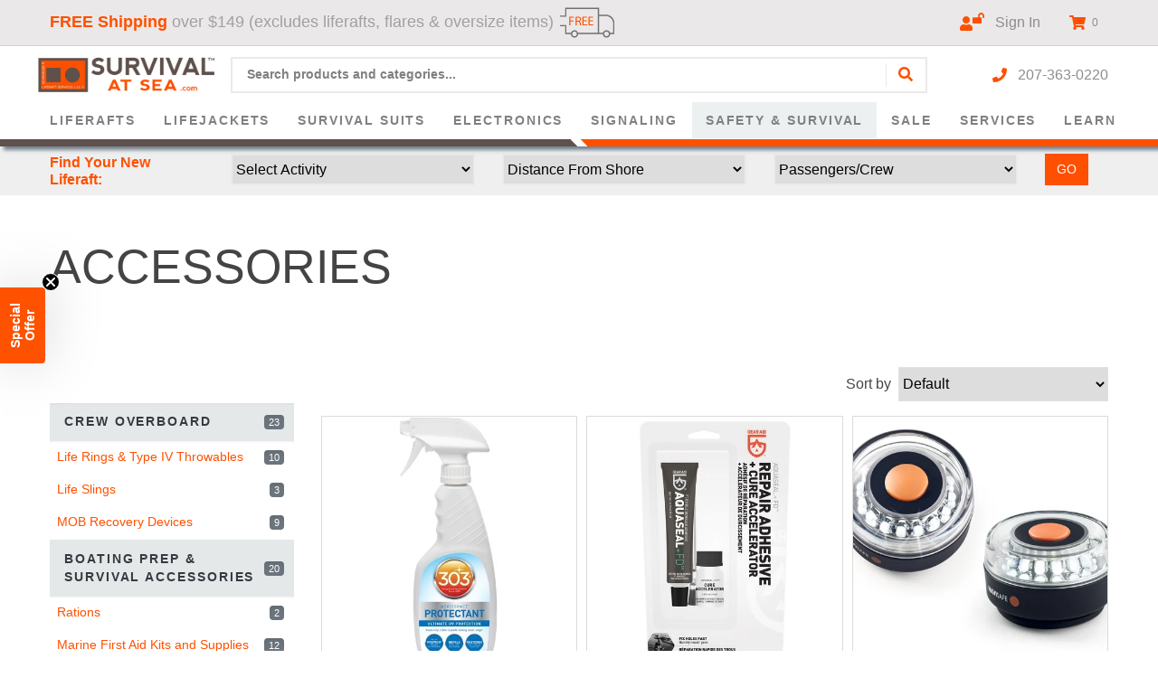

--- FILE ---
content_type: text/html; charset=utf-8
request_url: https://www.survivalatsea.com/inflatable-boat/accessories.aspx
body_size: 26727
content:


<!DOCTYPE html>
<html xmlns="http://www.w3.org/1999/xhtml">
	<head id="ctl00_Head1"><!-- Google Tag Manager -->
<script>
dataLayer = [{
'userId': ''}];
</script>
<noscript><iframe src="//www.googletagmanager.com/ns.html?id=GTM-WFSBL9N&userId=" height="0" width="0" style="display:none;visibility:hidden"></iframe></noscript>
<script>
(function(w,d,s,l,i){w[l]=w[l]||[];w[l].push({'gtm.start':new Date().getTime(),event:'gtm.js'});
var f=d.getElementsByTagName(s)[0],j=d.createElement(s),dl=l!='dataLayer'?'&l='+l:'';j.async=true;j.src='//www.googletagmanager.com/gtm.js?id='+i+dl;f.parentNode.insertBefore(j,f);
})
(window,document,'script','dataLayer','GTM-WFSBL9N');
</script>
<!-- End Google Tag Manager -->
<title>
	Accessories
</title><meta charset="utf-8" /><meta name="viewport" content="width=device-width, initial-scale=1, maximum-scale=1.0, shrink-to-fit=no, user-scalable=no" /><meta id="ctl00_MetaKeywords" name="Keywords" /><meta id="ctl00_MetaDescription" name="Description" /><link rel="icon" href="/favicon-32x32.png" sizes="32x32" /><link rel="icon" href="/favicon-192x192.png" sizes="192x192" /><link rel="apple-touch-icon" href="/favicon-180x180.png" /><meta name="msapplication-TileImage" content="/favicon-270x270.png" /><link rel="preload" href="/scripts/font-awesome/5.15.1/css/all.min.css" as="style" /><link rel="preload" href="../BVModules/Themes/Bootstrap4/styles/styles.min.css" as="style" /><link rel="preload" href="../BVModules/Themes/Bootstrap4/styles/custom.css?v=1.48" as="style" /><link rel="preload" href="../BVModules/Themes/Bootstrap4/scripts/OwlCarousel2-2.3.4/dist/assets/owl.carousel.min.css" as="style" /><link rel="preload" href="../BVModules/Themes/Bootstrap4/scripts/OwlCarousel2-2.3.4/dist/assets/owl.theme.carousel.min.css" as="style" /><link rel="preload" href="../BVModules/Themes/Bootstrap4/scripts/OwlCarousel2-2.3.4/dist/assets/owl.theme.billboard.min.css" as="style" /><link rel="preload" href="../BVModules/Themes/Bootstrap4/scripts/MobileMenu/responsive-nav.min.css" as="style" /><link rel="preload" href="../BVModules/Themes/Bootstrap4/styles/bootstrap4/scss/bootstrap.min.css" as="style" /><link rel="preload" href="../BVModules/Themes/Bootstrap4/styles/Hover-master/css/hover-min.css" as="style" /><link rel="preload" href="/scripts/font-awesome/5.15.1/webfonts/fa-brands-400.woff2" as="font" /><link rel="preload" href="/scripts/font-awesome/5.15.1/webfonts/fa-solid-900.woff2" as="font" /><link rel="preload" href="/scripts/font-awesome/5.15.1/js/all.min.js" as="script" /><link rel="preload" href="/scripts/jquery-3.5.1.min.js" as="script" /><link rel="preload" href="/BVModules/Themes/Bootstrap4/scripts/popper.min.js" as="script" /><link rel="preload" href="/BVModules/Themes/Bootstrap4/scripts/bootstrap.min.js" as="script" /><link rel="preload" href="/BVModules/Themes/Bootstrap4/scripts/MobileMenu/jquery.responsive-nav.js" as="script" /><link rel="preload" href="/BVModules/Themes/Bootstrap4/scripts/jquery.lazy-master/jquery.lazy.min.js" as="script" /><link rel="preload" href="/BVModules/Themes/Bootstrap4/scripts/OwlCarousel2-2.3.4/dist/owl.carousel.min.js" as="script" /><link rel="preload" href="/BVModules/Themes/Bootstrap4/scripts/cookie.min.js" as="script" /><link rel="preload" href="/BVModules/Themes/Bootstrap4/scripts/app.min.js" as="script" /><link href="/scripts/font-awesome/5.15.1/css/all.min.css" rel="stylesheet" />
        <!-- STYLE SHEET -->
		
        <link href="../BVModules/Themes/Bootstrap4/styles/styles.min.css" rel="stylesheet" />

        <!-- JAVASCRIPT - GOAL IS TO GET THIS INSERTED BEFORE CLOSING BODY TAG -->
        <script defer src="/scripts/font-awesome/5.15.1/js/all.min.js"></script>
        <script src="/scripts/jquery-3.5.1.min.js" type="text/javascript"></script>



        <script src="/BVModules/Themes/Bootstrap4/scripts/popper.min.js" type="text/javascript"></script>
        <script src="/BVModules/Themes/Bootstrap4/scripts/bootstrap.min.js" type="text/javascript"></script>
        <script src="/BVModules/Themes/Bootstrap4/scripts/MobileMenu/jquery.responsive-nav.js" type="text/javascript"></script>
        <script src="/BVModules/Themes/Bootstrap4/scripts/jquery.lazy-master/jquery.lazy.min.js" type="text/javascript"></script>
        <script src="/BVModules/Themes/Bootstrap4/scripts/OwlCarousel2-2.3.4/dist/owl.carousel.min.js" type="text/javascript"></script>
        <script src="/BVModules/Themes/Bootstrap4/scripts/cookie.min.js" type="text/javascript"></script>
        <script src="/BVModules/Themes/Bootstrap4/scripts/app.min.js" type="text/javascript"></script>

        

		
        <link href="../BVModules/Themes/Bootstrap4/styles/custom.css?v=1.48" rel="stylesheet" />

        <script type="text/javascript">
            jQuery.event.special.touchstart = {
                setup: function (_, ns, handle) {
                    this.addEventListener("touchstart", handle, { passive: true });
                }
            };
        </script>

		
    
<link href="https://www.survivalatsea.com/inflatable-boat/accessories.aspx" rel="canonical" /><script>
window['_fs_host'] = 'fullstory.com';
window['_fs_script'] = 'edge.fullstory.com/s/fs.js';
window['_fs_org'] = 'o-1HPJ64-na1';
window['_fs_namespace'] = 'FS';
(function(m,n,e,t,l,o,g,y){
    if (e in m) {if(m.console && m.console.log) { m.console.log('FullStory namespace conflict. Please set window["_fs_namespace"].');} return;}
    g=m[e]=function(a,b,s){g.q?g.q.push([a,b,s]):g._api(a,b,s);};g.q=[];
    o=n.createElement(t);o.async=1;o.crossOrigin='anonymous';o.src='https://'+_fs_script;
    y=n.getElementsByTagName(t)[0];y.parentNode.insertBefore(o,y);
    g.identify=function(i,v,s){g(l,{uid:i},s);if(v)g(l,v,s)};g.setUserVars=function(v,s){g(l,v,s)};g.event=function(i,v,s){g('event',{n:i,p:v},s)};
    g.anonymize=function(){g.identify(!!0)};
    g.shutdown=function(){g("rec",!1)};g.restart=function(){g("rec",!0)};
    g.log = function(a,b){g("log",[a,b])};
    g.consent=function(a){g("consent",!arguments.length||a)};
    g.identifyAccount=function(i,v){o='account';v=v||{};v.acctId=i;g(o,v)};
    g.clearUserCookie=function(){};
    g.setVars=function(n, p){g('setVars',[n,p]);};
    g._w={};y='XMLHttpRequest';g._w[y]=m[y];y='fetch';g._w[y]=m[y];
    if(m[y])m[y]=function(){return g._w[y].apply(this,arguments)};
    g._v="1.3.0";
})(window,document,window['_fs_namespace'],'script','user');
</script>
<script>
!function(w,d,e,v,n,t,s)
{if(w.cctag)return;n=w.cctag=function(){n.callMethod?
n.callMethod.apply(n,arguments):n.queue.push(arguments)};
if(!w._cctag)w._cctag=n;n.push=n;n.loaded=!0;n.version='1.0';
n.queue=[];t=d.createElement(e);t.async=true;
t.src=v;
t.onload = function() {
    cctag('init', '67c91d30e757c383d7ce3c29'); // Replace with your Index ID from app.conversecart.com
};
s=d.getElementsByTagName(e)[0];
s.parentNode.insertBefore(t,s)}(window,document,'script',
'https://conversecart.b-cdn.net/conversecart.js');
</script>
<meta property="og:site_name" content="SurvivalAtSea.com" /><meta property="og:url" content="https://www.survivalatsea.com/inflatable-boat/accessories.aspx" /><meta property="og:title" content="Accessories" /><meta property="og:type" content="other" /><meta property="og:updated_time" content="2020-09-09T18:11:24.5100000Z" /></head>
	<body class="default-master">
		<form name="aspnetForm" method="post" action="/inflatable-boat/accessories.aspx" id="aspnetForm">
<div>
<input type="hidden" name="__EVENTTARGET" id="__EVENTTARGET" value="" />
<input type="hidden" name="__EVENTARGUMENT" id="__EVENTARGUMENT" value="" />
<input type="hidden" name="__LASTFOCUS" id="__LASTFOCUS" value="" />
<input type="hidden" name="__VIEWSTATE" id="__VIEWSTATE" value="83zqxVxu2kjV81xqxjKTh1NDEbJQwake/5GFkIiBoDl04vmgMJWWqNH6a3tPuh0Ujrwax4AbQJUaqtXdpcYvcZ46B7ne8G6Q3sXMJgjj42zMaKo0KYSJe9gjGu0MEWQPUukAm92sVVC1BMtVWobNlEN6FMM85r7X1x3xxziDF/Mg6v+O6NtiZ1Ja4+9DB/t08FxD/2hIvcoeq/fskLF5eXsdibJFTMWtrIGUaB18Daz8ZbSYOiDi2yGErfXb43TnE31GekqZzUti5wE/4GUwkC8argoQRr8fKoKoerd6mPR0cy9qu7V/NiftX4bYy7vyOAQ+Sp/EjKzMFHvBsYZaWzRGNWggvUphuxB6JPIcA/JWJOOE0sSgKaY+uRS4TfIL4dEHcysy+YVjYaoB7Fw7u/seM1FhkYoJ/fl5OnC2K1GiCVqICV09nNtv8sljDuChpQGt8OUArwm+YT2aSnxbvTdsxsv5JFPq3ABj6hUIJLJHYgGUmfOXvQ1+MmouA8YUEIQPgzO/6z/UcmD+0oa7JcwrJRSxeDtvfE0TbA8OasDveMT0sXWGbrbv/kkQ+jxjgURLOc8xTnpc8DyWSvSg6QZburZcMg8vUSAJJhD9pclUWD7vvOJeRJsdjpdCNgy6HKvtEdNmrzijIixUX0ezPfdqGTI+MZtQl/97HwwBFsnV3xvFQWkZTsfLeoHWXtkTtbDxhBld5eQU/+ft/vk9Vqwic0+UgDJ8mtDoqHHrs/PzNgv7jw1puvFDoIaY+knD33G6wQC7IGcbBX4QKo61Kh87Espgpvo8bgEprOamIKlWGZj4Nzf836HjRW/xa+5zGO3j+SRPYJ/2GXPesgUNgGJTc4T6AfOddFVdSxz6Ywzj/[base64]/VefWwAxA8noKXLOnLu3wmzsQ/xod4jtMHktA6PruY+hkGmDGhPziaX22khGmqPPItIzbSsjxrPDFRTexE6bL0QSdZqlEVzJ6LN0fJ4l7dRD12XTZX/fT7aFWRPRLAQt7xxFbjl7n7U2lzc4g9zSDa+p7lHy3efnx537vdZ62pTaD+/[base64]/7HibwGKO+sNovJT29Wq/AYRv+X1KI+1dXveUEA8KauAojNIeYRqyq65YmrcqQxzFjLjj/QX8+ey6isTXCzKM7K1qORax+VEkp/IlKATKKT6ccOZR4/6+8G1YrcWGeSqy9LbyeapBLfjXE7wM+21wb8R9ReALDAkTyxeBNn5aytvUxwh9dt0WZCzHfk/+wMYr7RU2BRGBHv8aS21qnlp2jWMDkLEc1xsy5q+R1LKXOXn2k3oJ6mRE8GwRhNkLa4q/49asDh6awfRLydBU9qBot2UWgFlGp9qxfRuWEUa1FZAYu16tpmWYCol5O7yg5+t7yX+3bQTCbJnuqUPT1qrvRCJLqa0q7IWjD3FUI88R4QEwBR/ArkwA02d+6HEd0mH4DCUz/[base64]/JkB4NWt6SFapsWQorOjjoPz4Cs0yq+Iz12OUDFfS7HWxMLVjfxokBaKgpTIVrf0DpRH52L3wquml6HpegrV+Aw82Zj3RFAwtZGKEk/REdaQyfKqP7LbB1C+gD1i3pubKakv9HF8HpbLZRYvOjI6guUstArDbmCm/mmYaqKIrypmavGdp28seWJpgUP4Jlv2Er/AhLRNxNKdFZ9tKX+lJ+ou6H5MdSULBEX11Z8rCM0CWqLNNQKvHiZme+rMvG0jrMM09ws+6CTuMj2LLrEopw8+GAmy9h38v2tkGPWUdfENkNn+6rrcJ8We0B5IzIe98ZDFVxvwSHOMivUJaPS4y6mzyilZesBwiV/NZAV4XsxW2P4Vii8thq7/5kTnn7yalMvcYF3hv0tr49hrxIqyJckmukotvNZtLJ1WTmFMyCghYhdHZu0rIsu8fQhgN4KfnOMhHWIBIBYUZpitjHAgn7MPVEkbPp9B/+EavnyLHWwlRH/BL8egShXZB3MgdYVZZcmep6Wt/QAXbws3vEbishRugCDDu8QGBRhHp3zj0MSHQ7+CxRwNRHfz8/v3mPwQ7EOaWvWQHoAxgvj/ROd/pFhIX6R2LdHxGspTWefVCtny7LvTtdWXJ8YS1Oh0VrMYXCjs9fcaRfCVt76eig7dcFtnhg2ii+7r5Bx3M8gEJgHDTTED10aizsJIVhE3oJ2gUGqbQ+t14pXUYVic85cmNbQRSnzOGGum9MPilSxYZ/yutY12E5/gwzsw+/jndP18E947A0CgvuwE82b5yEYehg+l9r/k9C4yVRE99M56tTbmI+Pppl47/of4aQYnjGL1vPm6SyX52aWMvfqALGD7MrdbLGK/I72Eo1l0qVTqCclhMqL+1NLwjWTBUpOmwppl4YqDVeWA+jfY5AidyKEHJCgcqwrw9d+gr6TAgKJo1k/QWCFRues1rviU89pNzpBaVXu3WgOZZlZYpRLDZ9vdSD6ZzSGYqK62O4ZJ1vI+H4T0f11N1BqU4bZtJ6qaOkSYr8DYDG5llLAz9BtWfQJHfwZNC/FX9jnz+vBUJeLAFLvYGmHvvIoJf0he5YcJd+dSmMsf4dP6aMFF64ihxYEA+k3EyjTEW7kVn0g10IRub4aCVRGGlmLaNcPl2e/2VcvRdzTI184tLCL7nJmAGMCYS3vCwS3j+eGnKBi2AsPz4j90eqUUnP65PhZtS62UYRvE6+TWrgfeK3fDGiE5HFrG2/F/O7Pnqz9hYxQaTSXxXqNnFTSMarr2epgIvPMRJMPIA9KT6LczQNIcZ99XRADGPazywFOxyEmH8XNYSjOMwCjiIFUZnvyaOHPVHuBfArqO/LvdRd3y1mtXhaeOt0djI13bfTBrjtm5RPNxYiNtXT66XKf8BoOyelcrs8D/ZoCKwzFtIeX8iIElDEg4ancXbh8Pbke2cLXCKeAM5wMXffVUxgqW+Vsaup4n7XyfhmLLbAl9HhvseR2F/niXQqB3QyJBIEBgtJ359EXowEgSs2flS58VDtpT/F9zIiPgEBRtqrUq8NOy48GIbaMgmZ1dWbNq3DataBE4G2AcdXV7MDhG5dK6tHqPh1RFkjSrOc1gatXo0AX8t0T0UVntlQ8K6BNHpRC/Tzg+evE65BrdqEGj/WXknqkHAByV4nH2hz/ujU0faXzvEPV3iu93RgRNcua0Bhd/9OQzgLe+uZh6jMVZGFTu1Lat32y7VM8tfAFiGIbTU3HBev/2akOBIAFl5E4/6QO7ogYPNVAMtxW83kR4UGGme/WFQ/H9ISDaH9ZpEkTQ/mmOTAi0Y3hTjtWScAy6JyG1dJp4eOk7LUBTAjpeQPvpTcDw5q8OOeb/te1biQuRZ86wrK6hq0efMHFntX9aedLslOyCiRzoU3e+YLurK18hD28WLmPXrtx4R49Gc5OgWXwa9intBvXYYHMURT559M7NMkmq8Wa2Um6V+IAj3g3git3bu6G8Z8Z7LNsHL9LxIZTP29QLPEwrSwPIMypLjWGtWXp8CtqM6VXiHW0ifKcI/kULLFVJwsmRNJIIFRXg83+ConPv8cIBIEiso5HfLJPh9XkeK+K1FmYIC4JCqwIUouXoiRhigB5nalqIaq1nAgT1ObMcsNn06I4" />
</div>

<script type="text/javascript">
//<![CDATA[
var theForm = document.forms['aspnetForm'];
if (!theForm) {
    theForm = document.aspnetForm;
}
function __doPostBack(eventTarget, eventArgument) {
    if (!theForm.onsubmit || (theForm.onsubmit() != false)) {
        theForm.__EVENTTARGET.value = eventTarget;
        theForm.__EVENTARGUMENT.value = eventArgument;
        theForm.submit();
    }
}
//]]>
</script>


<script src="/WebResource.axd?d=pynGkmcFUV13He1Qd6_TZO8gWQy9HX6QnzU1Fv83OiRGwrBre5Rx7Gmnl54gje6wt0mQ0BgB3dSClzodcLrlaQ2&amp;t=638901397900000000" type="text/javascript"></script>


<script src="/WebResource.axd?d=3aJe5EVz5a65qlRd-GY67ruu6llM8IfzqAzkCSzsQnv7LRihwPtKc0EobfaIhzGxgG3S2t5syIoolfO86a9CRcrhmeVlnoEX28a_msV5H0Q1&amp;t=637092650120000000" type="text/javascript"></script><script type="text/javascript">
//<![CDATA[
var Anthem_FormID = "aspnetForm";
//]]>
</script>
<div>

	<input type="hidden" name="__VIEWSTATEGENERATOR" id="__VIEWSTATEGENERATOR" value="115CFE9B" />
	<input type="hidden" name="__EVENTVALIDATION" id="__EVENTVALIDATION" value="bcsY6whTrxEpFOjI1/[base64]/XMc0A3P6mSMZ7hgH91i0WN2VH+aiZ3vJwqqH3tzt7QzbpYNEzzGiOr+0V/C8x6YhXPxW4vRFngS2zquZzPk/rjGG/H9aHoCJ4nyFXJkExhUHTRkks/nb49NmeSuVU8KR6js8S5QfvTHR52OuA/WNdHnJttBlflIczF+IAC9148TjEhW/mjMK7eForEaiuHdRnwTzWQ/8CgWmQiYwnbzCzg3thgffeY39zRXYjlH5EJSHhZ7pEaYo3H/7KaOuUQsPIW+dzW/aA1c8I/sd0uZuqpXWOpmPv7JAa5RatgJ4a9E4TT3uBaMAUGah3cAr2kS7hp2Z6yysxwkFsMXKQGzhbsVhd2ZltTnc+4qZ3/[base64]/l1J9ouy6KluQTis7+i4PI/J/Txv83V/4LaQaSrTMzZLz8E01Pg4V8yC9fBbwCHNBzbqmhcEE5B8EojR6mhfuOHjCSCLBAQHP62P08qmRzcogd+li27JtTa0ebkb3kSSkHbLAUEKB5GdS+8y2p8zcPBX+dWXeJGoNIDV96OBoZK6c=" />
</div>

            

<div class="position-relative hide-for-print sitewide-banner">
    
</div>


<div class="bvheader xs-header d-block d-sm-block d-lg-none container-fluid">
    <div class="row row-1 top-mobile">
        <div class="col-12 text-center pt-4 pb-2">
            

<div class="clearfix content-column-control">
<div class="block html"></div>
</div>
        </div>
    </div>
    <div class="row row-2">
        <div class="col-5 text-left">
            <a href="/" class="logo hvr-grow"><img src="/Images/Survival-At-Sea-Logo.png" alt="Brand" /></a>
        </div>
        <div class="col-7 text-right hide-for-print d-flex align-items-center justify-content-between">
            <a href="tel:207-363-0220"><i class="fa fa-phone hvr-grow" aria-hidden="true"></i></a>
            <a href="/contactus.aspx"><i class="fa fa-envelope hvr-grow text-danger-" aria-hidden="true"></i></a>
            <a href="/MyAccount_Orders.aspx" class="logged-in-false"><i class="fa fa-user hvr-grow text-danger-" aria-hidden="true"></i><sup><i class="fas fa-lock-open text-danger"></i></sup></a>
            <a href="/cart.aspx" class="cart"><i class="fa fa-shopping-cart text-danger"></i> 

<span class="carttotals">
    
        
        
        <span id="items"><span id="Anthem_ctl00_Header1_CartTotals2_lblItemCount__"><span id="ctl00_Header1_CartTotals2_lblItemCount">0</span></span></span>
        
    
</span></a>
        </div>
    </div>
    <div class="row row-3 border-top border-bottom pt-2 pb-2">
        <div class="col-2 hide-for-print text-center">
            <div class="mobile-nav-bars"></div>
        </div>
        <div class="col-10 text-right hide-for-print pl-0 pr-0">
            <div class="mobilesearchform-">
                <div id="ctl00_Header1_ctl01_pnlSearchBox" class="search algolia-search-box" onkeypress="javascript:return WebForm_FireDefaultButton(event, &#39;ctl00_Header1_ctl01_btnSearch&#39;)">
	
    <input name="ctl00$Header1$ctl01$KeywordField" id="ctl00_Header1_ctl01_KeywordField" class="form-control algolia-search-input converse-cart-search-input" class="form-control" autocapitalize="off" type="search" Placeholder="Search products and categories..." />
    <a id="ctl00_Header1_ctl01_btnSearch" class="algolia-search-button" href="javascript:__doPostBack(&#39;ctl00$Header1$ctl01$btnSearch&#39;,&#39;&#39;)"><i class="fas fa-search"></i></a>

</div>


<style type="text/css">
    .searchform {
        position: relative;
    }
    .converse-cart.search-results {
        position: absolute;
        top: 100%;
        width: 100%;
        /*min-width: 650px;*/
        border: 1px solid #ccc;
        background: #fff;
        z-index: 11000;
        /* padding: 0.5em; */
        display: none;
        right: 0;
        left: 0;
    }
    .converse-cart.search-results .categories.results {
        font-size: 0.875rem;
    }
    .converse-cart.search-results .phrases.results {
        text-align: left;
        font-size: 0.875rem;
        margin-bottom: 0.25rem;
    }
    .converse-cart.search-results .phrases.results a {
        display: block;
    }

    .converse-cart.search-results .record > div {
        background: #fff;
        border: 1px solid #ccc;
        border-radius: 5px;
        text-align: center;
        padding: 0.5rem;
        height: 100%;
    }
    .converse-cart.search-results .record > div:after {
        content:'';
        display:block;
        clear:both;
    }
    .converse-cart.search-results .record > div .recordimage {
        height: 100px;
        display: flex;
        flex-direction: column;
        justify-content: center;
        float: left;
    }
    .converse-cart.search-results .record > div .recordimage img {
        /*height: 100px;*/
        height: auto;
        max-width: 100%;
        max-height: 100px;
    }
    .converse-cart.search-results .record > div .recordsku {
        display: none;
    }
    .converse-cart.search-results .record > div .recordname a {
        font-weight: normal;
        font-size: 0.7em;
        color: #3b311f;
        display: block;
        /* display: -webkit-box; */
        /* min-height: 55px; */
        height: 45px;
        line-height: 1.3;
        -webkit-line-clamp: 3;
        -webkit-box-orient: vertical;
        overflow: hidden;
        text-overflow: ellipsis;
    }
    .converse-cart.search-results .record > div .recordprice a {
        margin-top: 0.5rem;
        font-weight: bold;
        color: #3b3b3b;
        font-size: 0.875em;
    }

    .converse-cart.search-results .record > div .recordprice a .ListPriceLabel.text-line-through {
        text-decoration: line-through;
        font-size: 0.75em;
        font-weight: bold;
    }

    .converse-cart.search-results .search-more {
        font-size: 0.875em;
        font-weight: bold;
    }
    @media only screen and (min-width: 765px) {
        .converse-cart.search-results {
            min-width: 650px;
            left: auto;
        }
    }
    @media only screen and (min-width: 576px) {
        .converse-cart.search-results .record > div {
            display: flex;
            flex-direction: column;
            justify-content: space-between;
        }
        .converse-cart.search-results .record > div .recordimage {
            float: none;
        }
    }
</style>
<div id="ctl00_Header1_ctl01_ConverseCartSearch1_pnlResults" class="converse-cart search-results" style="display: none;">
	
    <div class="row m-0">
        <div class="col-12 col-sm-4">
            <div class="phrases results">
				&nbsp;
            </div>
            <div class="row">
                <div class="col-12 categories results list">

                </div>
                <div class="col-12 brands results list">

                </div>
            </div>
        </div>
        <div class="col-12 col-sm-8" style="background-color:#eee;">
            
            <div class="row p-1 pt-2 products results">
            </div>
            <div class="pb-2 text-right">
                <a href="javascript:;" class="search-more">See More >></a>
            </div>
        </div>
    </div>

</div>
<script type="text/javascript">


    var timeoutId;
    var ht;

    jQuery(document).ready(function () {

        jQuery(document).mouseup(function (e) {
            var container = jQuery('#ctl00_Header1_ctl01_ConverseCartSearch1_pnlResults').parent();
            if (!container.is(e.target) // if the target of the click isn't the container...
                && container.has(e.target).length === 0) // ... nor a descendant of the container
            {
                jQuery('#ctl00_Header1_ctl01_ConverseCartSearch1_pnlResults').hide();
            }
        });
        
        jQuery('#ctl00_Header1_ctl01_ConverseCartSearch1_pnlResults').parent().find('.converse-cart-search-input').focus(function () {
            if (jQuery(this).val().length > 1) {
                $('#ctl00_Header1_ctl01_ConverseCartSearch1_pnlResults').show();
                jQuery(this).keyup();
            }
        });

        jQuery('#ctl00_Header1_ctl01_ConverseCartSearch1_pnlResults').parent().find('.converse-cart-search-input').keyup(function () {
            var $this = jQuery(this);
            var searchKey = $this.val();
                setTimeout(function () {
                    if ($this.val() == searchKey) {
                        loadSearch(searchKey);
                    }
                }, 500);

            //loadSearch(jQuery(this).val());
        });

        jQuery('#ctl00_Header1_ctl01_ConverseCartSearch1_pnlResults .search-more').on('click', function () {
            var keyword = jQuery('#ctl00_Header1_ctl01_ConverseCartSearch1_pnlResults').parent().find('.converse-cart-search-input').val();
            if (keyword.length > 0) {
                window.location.href = '/search.aspx?keyword=' + keyword;
            }            
        });

        function loadSearch(keyword, holdPhrases) {
            if (keyword.length > 1) {
                jQuery('#ctl00_Header1_ctl01_ConverseCartSearch1_pnlResults .title').html('<h4>Top Results for "' + keyword + '"</h4>');
                jQuery('#ctl00_Header1_ctl01_ConverseCartSearch1_pnlResults').show();
                const sessionID = localStorage.getItem('sessionID');
                jQuery.ajax({
                    type: "POST",
                    url: "/ConverseCartSearch.asmx/SearchAll",
                    data: "{Keyword:'" + keyword.replace("'", "") + "', sessionID: '" + sessionID + "'}",
                    contentType: "application/json; charset=utf-8",
                    success: function (data) {
                        renderResults(data.d, holdPhrases);
                    }
                });
            }
            else {
                jQuery('#ctl00_Header1_ctl01_ConverseCartSearch1_pnlResults .title').html('');
                jQuery('#ctl00_Header1_ctl01_ConverseCartSearch1_pnlResults').hide();
            }
        }

        function renderResults(d, holdPhrases) {
            jQuery('#ctl00_Header1_ctl01_ConverseCartSearch1_pnlResults .results.products').html('');
            jQuery('#ctl00_Header1_ctl01_ConverseCartSearch1_pnlResults .results.categories').html('');
            jQuery('#ctl00_Header1_ctl01_ConverseCartSearch1_pnlResults .results.brands').html('');
            if (typeof (holdPhrases) == 'undefined' || holdPhrases == false)
                jQuery('#ctl00_Header1_ctl01_ConverseCartSearch1_pnlResults .results.phrases').html('&nbsp;');
            jQuery('#ctl00_Header1_ctl01_ConverseCartSearch1_pnlResults .results.list').html('<ul class="pl-4"></ul>');
            var cats = 0;
            var brands = 0;
            jQuery.each(d, function () {
                var item = jQuery(this)[0];
                switch (item.Type) {
                    case 0: //phrase
                        if (typeof (holdPhrases) == 'undefined' || holdPhrases == false) {
                            var $a = jQuery('<a onclick="setPhrase(this);">' + item.Name + '</a>')
                            .hover(function () {
                                if (timeoutId) {
                                    window.clearTimeout(timeoutId);
                                    timeoutId = null;
                                }
                                //if (!timeoutId) {
                                timeoutId = window.setTimeout(function () {
                                    timeoutId = null;
                                    var keyword = $a.html().replace(/<b>/g, '').replace(/<\/b>/g, '');
                                    jQuery('#ctl00_Header1_ctl01_ConverseCartSearch1_pnlResults').parent().find('.converse-cart-search-input').val(keyword);
                                    loadSearch(keyword, true);
                                }, 300);
                                //}
                            },
                            function () {
                                if (timeoutId) {
                                    window.clearTimeout(timeoutId);
                                    timeoutId = null;
                                }
                            });
                            jQuery('#ctl00_Header1_ctl01_ConverseCartSearch1_pnlResults .results.phrases').append($a);
                        }
                        break;
                    case 1: //product
                        var s = '<div class="col-lg-4 px-1 mb-1 col-sm-6 col-12 record" data-sku="' + item.SKU + '" data-mpn="' + item.mpn + '" data-id="' + item.SearchID + '" data-score="' + item.Score + '"><div><div class="recordimage">';
                        //if (item.SalePrice < item.SitePrice) {
                        //if (item.OnSale) {
                        //	s += '<span class="sale-badge"><span>Sale</span></span>';
                        //}
                        s += '<a href="' + item.URL + '"><img src="' + item.Image + '" alt="' + item.Name + '" /></a></div><div class="recordsku"><a href="' + item.URL + '">' + item.SKU + '</a></div><div class="recordname"><a href="' + item.URL + '">' + item.Name + '</a></div>';
                        //if (item.SalePrice < item.SitePrice)
                        if (item.OnSale)
                            s += '<div class="recordprice"><a href="' + item.URL + '"><span class="ListPriceLabel text-muted text-line-through">$' + item.ListPrice.toFixed(2).replace(/\d(?=(\d{3})+\.)/g, '$&,') + '</span>&nbsp;<span class="text-danger">$' + item.SitePrice.toFixed(2).replace(/\d(?=(\d{3})+\.)/g, '$&,') + '</span></a></div></div></div>';
                        else
                            s += '<div class="recordprice"><a class="text-danger" href="' + item.URL + '">$' + item.SitePrice.toFixed(2).replace(/\d(?=(\d{3})+\.)/g, '$&,') + '</a></div></div></div>';
                        	jQuery('#ctl00_Header1_ctl01_ConverseCartSearch1_pnlResults .results.products').append(s);
                        break;
                    case 2: //category
                        cats++;
                        jQuery('#ctl00_Header1_ctl01_ConverseCartSearch1_pnlResults .results.categories > ul').append('<li><a href="' + item.URL + '">' + item.Name + '</a></li>');
                        break;
                    case 3: //brand
                        brands++;
                        jQuery('#ctl00_Header1_ctl01_ConverseCartSearch1_pnlResults .results.brands > ul').append('<li><a href="' + item.URL + '">' + item.Name + '</a></li>');
                        break;
                }
            });
            if (cats > 0) {
                jQuery('#ctl00_Header1_ctl01_ConverseCartSearch1_pnlResults .results.categories').prepend('<h5>Categories</h5>')
            }
            if (brands > 0) {
                jQuery('#ctl00_Header1_ctl01_ConverseCartSearch1_pnlResults .results.brands').prepend('<h4>Brands</h4>')
            }

            jQuery('#ctl00_Header1_ctl01_ConverseCartSearch1_pnlResults .results.products .record a').on('click', function () {
                var productId = jQuery(this).closest('.record').attr('data-mpn');
                var searchRank = jQuery(this).closest('.record').attr('data-score');
                var searchID = jQuery(this).closest('.record').attr('data-id');
                setTimeout(() => {
                    cctag('track', 'trackSearchResultClick', {
                        mpn: productId,
                        rank: searchRank,
                        searchID: searchID
                    });
                }, 100);
                return true;
            })
        }

    });

    function setPhrase(e) {
        var keyword = jQuery(e).html().replace(/<b>/g, '').replace(/<\/b>/g, '');
        //jQuery('.converse-cart-search-input').val(keyword);
        //jQuery('.converse-cart-search-input').keyup();
        window.location.href = '/search.aspx?keyword=' + keyword;
    }

    if (jQuery('body').width() <= 420) {
        //jQuery('.converse-cart-search-input').attr('placeholder', 'ENTER KEYWORD OR PART #');
        //jQuery('#ctl00_Header1_ctl03_btnSearch').text('SEARCH');
    }

</script>

            </div>
        </div>
    </div>

    <div class="resp-menu hide-for-print">
        

<div class="clearfix content-column-control">

<div class="block categorymenuplus">
<ul><li><a title="Commercial & Recreational Inflatable Liferafts for Fishing and Sailing" href="/liferafts.aspx">Liferafts</a><div class="menu-container"><ul class="level-1"><li class="menu-image"><img src="/Images/category thymbnails/liferafts-category-thumbnail.jpg" alt="Liferafts"></li><li><a title="Commercial Liferafts - USCG & SOLAS Approved Offshore Life Rafts | SurvivalAtSea.com" href="/liferafts/commercial.aspx">Commercial Liferafts</a><ul class="level-2"><li><a title="USCG / SOLAS (A/B) Approved Liferafts | Survival at Sea" href="/liferafts/commercial/uscg-solas.aspx">USCG/SOLAS Liferafts</a></li><li><a title="UCSG Approved Coastal Life Rafts - 4,6 & 8 Person | Survival at Sea" href="/liferafts/commercial/uscg-coastal.aspx">USCG Coastal Liferafts</a></li><li><a title="Inflatable Buoyant Apparatus (IBA) - USCG Approved | Survival at Sea" href="/liferafts/commercial/iba.aspx">Inflatable Buoyant Apparatus (IBA)</a></li><li><a title="Commercial Liferaft Accessories | Survival at Sea" href="/liferafts/commercial/accessories.aspx">Commercial Liferaft Accessories</a></li></ul></li><li><a title="Inflatable Recreational & ISO 9650 Approved Liferafts | SurvivalAtSea.com" href="/liferafts/recreational.aspx">Recreational & ISO Inflatable Liferafts</a><ul class="level-2"><li><a title="Offshore Recreational Life Rafts | 4-12 Person | Survival at Sea" href="/liferafts/recreational/offshore.aspx">Offshore</a></li><li><a title="Coastal Liferafts | 2-8 Person | Survival at Sea" href="/liferafts/recreational/coastal.aspx">Coastal</a></li><li><a title="Liferaft Accessories | Survival at Sea" href="/liferafts/recreational/accessories.aspx">Recreational Liferaft Accessories</a></li></ul></li><li><a title="Aviation Liferafts - Emergency Aircraft Liferafts" href="/liferafts/aviation.aspx">Aviation Liferafts</a><ul class="level-2"></ul></li><li><a title="In-Stock Liferafts" href="/liferafts/in-stock-life-rafts.aspx">In-Stock Liferafts</a></li></ul></div></li><li><a title="Lifejackets and Vests - Personal Floating Devices (PFDs) | SurvivalAtSea.com" href="/life-jackets.aspx">Lifejackets</a><div class="menu-container"><ul class="level-1"><li class="menu-image"><img src="/Images/category thymbnails/lifejackets-category-thumbnail.jpg" alt="Lifejackets & Floatation Devices"></li><li><a title="Inflatable Life Jackets & PFDs (Self and Manual Inflating) | Survival At Sea" href="/life-jackets/inflatable.aspx">Inflatable</a></li><li><a title="Foam Life Jackets & Flotation Vests | SurvivalAtSea.com" href="/life-jackets/foam.aspx">Foam Type I, Type II, Type III</a></li><li><a title="Hybrid Life Jackets & Vests  | SurvivalAtSea.com" href="/life-jackets/hybrid.aspx">Hybrid</a></li><li><a title="Youth/Child/Infant Life Jackets (Foam Type I, Type II, Type III) | Survival At Sea" href="/life-jackets/youth-child.aspx">Youth/Child/Infant Life Jackets</a></li><li><a title="Pet Flotation Devices - Dog & Cat Life Vests  | SurvivalAtSea.com" href="/life-jackets/pet-flotation.aspx">Pet Flotation</a></li><li><a href="/life-jackets/float-coats.aspx">Float Coats</a></li><li><a title="Life Jacket Accessories - Beacons, Strobes, Re-Arm Kits  | SurvivalAtSea.com" href="/life-jackets/accessories.aspx">Life Jacket Accessories</a></li></ul></div></li><li><a title="Cold Water Immersion & Survival Suits | SurvivalAtSea.com" href="/survival-suits.aspx">Survival Suits</a><div class="menu-container"><ul class="level-1"><li class="menu-image"><img src="/Images/Mustang Images/immersion-suit-category-thumbnail-150x150.png" alt="Immersion / Survival Suits"></li><li><a title="USCG Approved Immersion Suits | SurvivalAtSea.com" href="/survival-suits/uscg-approved.aspx">USCG Approved</a></li><li><a title="USCG/SOLAS/TC Approved Cold Water Immersion Suits | Survival at Sea" href="/survival-suits/uscg-solas-approved.aspx">USCG/SOLAS/TC Approved</a></li></ul></div></li><li><a title="Marine Emergency Beacons, Satellite Communications & Electronic Lights | SurvivalAtSea.com" href="/electronics.aspx">Electronics</a><div class="menu-container"><ul class="level-1"><li class="menu-image"><img src="/Images/category thymbnails/electronics-category-thumbnail.jpg" alt="Boating Emergency Electronics"></li><li><a title="Emergency Locator Beacons - EPIRB, PLB, AIS & OLAS | Survival At Sea" href="/electronics/emergency-beacons.aspx">Emergency Beacons</a><ul class="level-2"><li><a title="Emergency Position Indicating Radio Beacons (EPIRB's) | Survival at Sea" href="/electronics/emergency-beacons/epirb.aspx">EPIRB</a></li><li><a title="Personal Locator Beacons (PLB) | SurvivalAtSea.com" href="/electronics/emergency-beacons/plb.aspx">Personal Locator Beacons</a></li><li><a title="Automatic Identification Systems (AIS) | Emergency Beacons for Personal/Commercial Use | SurvivalAtSea.com" href="/electronics/emergency-beacons/ais.aspx">AIS (Automatic Identification System)</a></li><li><a href="/electronics/emergency-beacons/bluetooth.aspx">Local / Bluetooth</a></li></ul></li><li><a title="Maritime Communication Devices | Marine Satellite Phones, Messengers and VHF Radios | SurvivalAtSea.com" href="/electronics/communication.aspx">MARITIME COMMUNICATION DEVICES</a><ul class="level-2"><li><a title="Emergency Marine Satellite Phones | Globalstar, Iridium & Inmarsat | SurvivalAtSea.com" href="/electronics/communication/satellite-phones.aspx">Satellite Phones</a></li><li><a href="/electronics/communication/satellite-messengers.aspx">Satellite Messengers</a></li><li><a href="/electronics/communication/vhf-radio.aspx">VHF Radio</a></li><li><a href="/marine-and-outdoor/communication/vhf-handheld.aspx">VHF - Handheld</a></li><li><a href="/marine-and-outdoor/communication/vhf-fixed-mount.aspx">VHF - Fixed Mount</a></li></ul></li><li><a title="Emergency Strobe Lights & Beacons | Survival at Sea" href="/electronics/lights-strobes.aspx">Lights & Strobes</a><ul class="level-2"><li><a href="/marine-and-outdoor/outdoor/flashlights.aspx">Flashlights</a></li><li><a href="/marine-and-outdoor/lighting/search-lights.aspx">Search Lights</a></li><li><a title="Boat Navigation Lights" href="/marine-and-outdoor/lighting/navigation-lights.aspx">BOAT NAVIGATION LIGHTS - Safety and Directional</a></li></ul></li></ul></div></li><li><a title="Boater Visual Distress Signaling Devices  | SurvivalAtSea.com" href="/signaling.aspx">Signaling</a><div class="menu-container"><ul class="level-1"><li class="menu-image"><img src="/Images/category thymbnails/signaling-category-thumbnail.jpg" alt="Distress Signaling"></li><li><a title="Commercial Pyrotechnic Flare & Signal Kits For At Sea (Boats & Ships)" href="/signaling/pyrotechnic.aspx">Pyrotechnic</a></li><li><a href="/signaling/electronic.aspx">Electronic</a></li><li><a href="/signaling/audible.aspx">Audible</a></li><li><a href="/signaling/visual.aspx">Visual</a></li></ul></div></li><li class="activeChild"><a href="javascript:;">Safety & Survival</a><div class="menu-container"><ul class="dl-2"><li><a title="Man Overboard Safety & Rescue Equipment | SurvivalAtSea.com" href="/crew-overboard.aspx">Crew Overboard</a><ul class="level-2"><li><a title="Life Ring Buoys & Type IV Throwable Devices" href="/crew-overboard/life-rings.aspx">Life Rings & Type IV Throwables</a></li><li><a title="Throwable Life Slings | Tossable Life Saving Equipment for at Sea Rescues | SurvivalAtSea.com" href="/crew-overboard/life-slings.aspx">Life Slings</a></li><li><a title="Man Overboard (MOB) Recovery Devices & Equipment | SurvivalAtSea.com" href="/crew-overboard/mob-recovery.aspx">MOB Recovery Devices</a></li></ul></li><li><a href="/prep-survival.aspx">Boating Prep & Survival Accessories</a><ul class="level-2"><li><a href="/prep-survival/rations.aspx">Rations</a></li><li><a title="USCG/SOLAS/TC Approved First Aid Kits" href="/prep-survival/first-aid.aspx">Marine First Aid Kits and Supplies</a></li><li><a href="/prep-survival/accessories.aspx">Prep & Survival Accessories</a></li></ul></li><li><a title="Marine (Ocean) Rescue Equipment | SurvivalAtSea.com" href="/rescue-equipment.aspx">Rescue Equipment</a><ul class="level-2"><li><a href="/rescue-equipment/marine.aspx">Marine</a></li><li><a href="/rescue-equipment/whitewater.aspx">Whitewater</a></li><li><a href="/rescue-equipment/ice-rescue.aspx">Ice Rescue</a></li></ul></li><li><a href="/clothing-accessories.aspx">Clothing & Accessories</a><ul class="level-2"><li><a href="/clothing-accessories/active-wear.aspx">Active Wear</a></li><li><a href="/clothing-accessories/apparel.aspx">Apparel</a></li><li><a href="/clothing-accessories/bags-storage.aspx">Waterproof Boating Bags and Storage Packs</a></li><li><a href="/marine-and-outdoor/outdoor/foul-weather-gear.aspx">Foul Weather Gear</a></li></ul></li><li class="activeChild"><a title="Inflatable Row Boats (Row) by Zodiac & Crewsaver | SurvivalAtSea.com" href="/inflatable-boat.aspx">Inflatable Boats</a><ul class="dl-3"><li><a title="Inflatable Boats - Compact, Lightweight Blow Up Rafts" href="/inflatable-boat/new-boats.aspx">New Boats</a></li><li class="activeChild"><a class="active" href="/inflatable-boat/accessories.aspx">Accessories</a></li><li><a title="INFLATABLE BOAT REPAIR SUPPLIES" href="/inflatable-boat/repair-materials.aspx">Inflatable Boat Repair Kits (DIY)</a></li></ul></li><li><a title="Firefighting | SurvivalAtSea.com" href="/firefighting.aspx">Firefighting</a><ul class="level-2"><li><a title="Boat Fire Extinguishers | SurvivalAtSea.com" href="/firefighting/extinguishers.aspx">BOATING FIRE EXTINGUISHERS</a></li></ul></li><li><a title="Abandon Ship - Ditch Bags & Water Survival Accessories | SurvivalAtSea.com" href="/abandon-ship.aspx">Abandon Ship</a><ul class="level-2"><li><a title="Ditch Bags for Abandon Ship Emergencies" href="/abandon-ship/ditch-bags.aspx">Ditch Bags</a></li><li><a title="Boat Ditch Bags" href="/abandon-ship/ditch-bag-packages.aspx">Ditch Bag Packages (Abandon Ship Kits)</a></li><li><a href="/abandon-ship/ditch-bag-electronics.aspx">Ditch Bag Electronics</a></li><li><a href="/abandon-ship/ditch-bag-signaling.aspx">Ditch Bag Signaling</a></li><li><a title="Ditch Bags, Rations & First Aid Kits for Abandon Ship Scenarios" href="/abandon-ship/ditch-bag-rations-first-aid.aspx">Ditch Bag Rations & First Aid</a></li><li><a href="/abandon-ship/ditch-bag-accessories.aspx">Ditch Bag Accessories</a></li></ul></li></ul></div></li><li><a href="javascript:;">Sale</a><div class="menu-container"><ul class="level-1"><li class="menu-image"><img src="/Images/categories/home-cat-001.jpg" alt="Discounts"></li><li><a title="Discounts | Specials | On Sale" href="/discounts/on-sale.aspx">On Sale</a><ul class="level-2"><li><a title="Liferafts On Sale | Survival At Sea" href="/discounts/on-sale/liferafts.aspx">Liferaft Sale</a></li><li><a title="Discount Life Jackets and Vests - Adult and Youth Life Vests on Sale" href="/discounts/on-sale/lifejackets.aspx">Life Jacket Sale</a></li><li><a title="Signal Flare Sale | Survival At Sea" href="/discounts/on-sale/signal-flares.aspx">Signal Flare Sale</a></li><li><a title="Survival Suit Sale" href="/discounts/on-sale/immersion-suits.aspx">Survival Suit Sale</a></li><li><a title="Apparel Sale | Survival At Sea" href="/discounts/on-sale/apparel-accessories.aspx">Apparel Sale</a></li></ul></li><li><a title="Manufacturer Rebates" href="/discounts/rebates.aspx">Manufacturer Rebates</a></li><li><a href="/discounts/coupon-codes.aspx">Coupon Codes</a></li><li><a title="Pre-Owned (Not-Used), Refurbished Liferafts & Lifeboats" href="/discounts/pre-owned-liferafts.aspx">Pre-Owned Liferafts</a></li><li><a href="/gift-guide-for-boaters.aspx">Gift Guide for Boaters</a><ul class="level-2"><li><a title="Gifts Under $100" href="/gift-guide-for-boaters/gifts-under-100-dollars.aspx">Gifts Under $100</a></li></ul></li><li><a href="/gift-certificate.aspx">Gift Certificates</a></li></ul></div></li><li><a href="/services.aspx">Services</a><div class="menu-container"><ul class="level-1"><li class="menu-image"><img src="/Images/category thymbnails/service-category-thumbnail-150x150.png" alt="Services"></li><li><a href="/epirb-plb-battery-replacement-service.aspx">EPIRB & PLB Battery Replacement Service</a></li><li><a title="Liferaft Servicing - Request Inspection / Repacks" href="/liferaft-service-request.aspx">Liferaft Inspection & Repack</a><ul class="level-2"><li><a href="/services/winter-service-program.aspx">Winter Service Program</a></li></ul></li><li><a title="Immersion & Ice Suit Inspection (Annual) Services  | SurvivalAtSea.com" href="/immersion-ice-suit-inspection-request.aspx">Immersion & Ice Suit Inspection</a></li><li><a title="Inflatable PFD (Life Jacket / Life Vest) Inspection Service  | SurvivalAtSea.com" href="/inflatable-pfd-inspection-request.aspx">Inflatable PFD Inspection</a></li><li><a title="Inflatable Boat Repair Services - Leaks, Valves, Parts  | SurvivalAtSea.com" href="/inflatable-boat-repair-request.aspx">Inflatable Boat Repair</a></li><li><a href="/partner-location.aspx">Partner Locations</a></li></ul></div></li><li><a href="javascript:;">Learn</a><div class="menu-container"><ul class="level-1"><li class="menu-image"><img src="/Images/category thymbnails/qmark.jpg" alt="Learn"></li><li><a title="Types of Liferafts" href="/learn/liferafts.aspx">Liferafts</a><ul class="level-2"><li><a href="/learn/liferafts.aspx#commercial_liferafts">Commercial Liferafts</a></li><li><a href="/learn/liferafts.aspx#iso_liferafts">ISO Approved Liferafts</a></li><li><a href="/learn/liferafts.aspx#recreational_liferafts">Recreational Liferafts</a></li><li><a href="/learn/liferafts/valise-vs-container.aspx">Valise vs. Container</a></li><li><a title="Life Raft Emergency Pack Contents | Survival At Sea" href="/learn/liferafts/equipment-pack-contents.aspx">Emergency Pack Essentials</a></li><li><a href="/learn/liferafts/liferaft-servicing.aspx">Liferaft Servicing</a></li></ul></li><li><a href="/learn/life-jackets.aspx">Life Jackets</a><ul class="level-2"><li><a href="/learn/life-jackets.aspx#foam">Foam</a></li><li><a href="/learn/life-jackets.aspx#inflatable">Inflatable</a></li><li><a href="/learn/life-jackets.aspx#hybrid">Hybrid</a></li><li><a href="/learn/life-jackets/life-jacket-fitting-guide.aspx">Life Jacket Fitting Guide</a></li></ul></li><li><a href="/learn/emergency-beacons.aspx">Emergency Beacons</a><ul class="level-2"><li><a href="/learn/emergency-beacons.aspx#epirb">EPIRB</a></li><li><a href="/learn/emergency-beacons.aspx#plb">PLB</a></li><li><a href="/learn/emergency-beacons.aspx#ais">AIS</a></li><li><a href="/learn/emergency-beacons.aspx#bluetooth">Local / Bluetooth</a></li><li><a href="/epirb-plb-battery-replacement-service/discontinued-battery-replacements.aspx">Discontinued Battery Replacements</a></li></ul></li><li><a title="Types of Flares & Signaling Devices" href="/learn/flares-signaling-devices.aspx">Flares & Signaling Devices</a></li><li><a href="/commercial-fishing-regulations.aspx">Commercial Fishing Regulations</a><ul class="level-2"><li><a href="/activity/commercial-fishing-headquarters/safety-gear-checklist.aspx">Commercial Fishing Safety Checklist</a></li></ul></li><li><a href="/learn/life-raft-buyers-guide.aspx">Life Raft Buyer's Guide</a></li></ul></div></li></ul>
</div>
</div>
    </div>


</div>






<div class="bvheader- lg-header d-none d-sm-none d-md-none d-lg-block hide-for-print sticky-top line-1" style="z-index:11800;">
    <div style="background: #eae8e8; color:#a2a0a0;border-bottom:1px solid #d2d0d0;">
        <div class="container pt-1 pb-1">
            <div class="row">
                <div class="col-lg-9 col-md-8 d-flex align-items-center justify-content-start">
                    

<div class="clearfix content-column-control">
<h5 class="mb-0"><strong>FREE Shipping</strong>&nbsp;over $149 (excludes liferafts, flares &amp; oversize items)&nbsp;<img style="vertical-align: middle;" src="/images/free-shipping-icon-64x42.png" alt="" /></h5>
</div>
                    
                </div>
                <div class="col-lg-3 col-md-4 d-flex align-items-center justify-content-end">
                    
                    <div class="account- pr-3">
                        
                        <a href="/myaccount_orders.aspx" class="logged-in-false">
                            <i class="fa fa-user hvr-grow text-danger" aria-hidden="true"></i><sup><i class="fas fa-lock-open text-danger"></i></sup>
                            &nbsp;&nbsp;Sign&nbsp;In
                        </a>
                        
                    </div>

                    <div class="pl-3">
                        <a href="/cart.aspx" class="cart- d-flex align-items-center justify-content-end"><i class="fa fa-shopping-cart text-danger"></i> 

<span class="carttotals">
    
        
        
        <span id="items"><span id="Anthem_ctl00_Header1_CartTotals4_lblItemCount__"><span id="ctl00_Header1_CartTotals4_lblItemCount">0</span></span></span>
        
    
</span></a>
                    </div>
                </div>
            </div>
        </div>
    </div>
</div>
<div class="bvheader- lg-header d-none d-sm-none d-md-none d-lg-block hide-for-print sticky-top- line-2" style="z-index:11700;">
    <div class="container pt-3- pb-3- position-relative">
        <div class="row py-2">
            <div class="col-lg-2 col-md-3 d-flex align-items-center justify-content-start pt-0 pb-0 pl-0 pr-0">
                <a href="/" class="logo d-flex align-items-center pr-0"><img src="/Images/sas-dot-com-logo-horizontal-TM.png" alt="Brand" /></a>
            </div>
            <div class="col-lg-8 col-md-4 d-flex align-items-center justify-content-end">
                <div class="searchform d-flex- align-items-center justify-content-center flex-grow-1">
                    <div id="ctl00_Header1_ctl03_pnlSearchBox" class="search algolia-search-box" onkeypress="javascript:return WebForm_FireDefaultButton(event, &#39;ctl00_Header1_ctl03_btnSearch&#39;)">
	
    <input name="ctl00$Header1$ctl03$KeywordField" id="ctl00_Header1_ctl03_KeywordField" class="form-control algolia-search-input converse-cart-search-input" class="form-control" autocapitalize="off" type="search" Placeholder="Search products and categories..." />
    <a id="ctl00_Header1_ctl03_btnSearch" class="algolia-search-button" href="javascript:__doPostBack(&#39;ctl00$Header1$ctl03$btnSearch&#39;,&#39;&#39;)"><i class="fas fa-search"></i></a>

</div>


<style type="text/css">
    .searchform {
        position: relative;
    }
    .converse-cart.search-results {
        position: absolute;
        top: 100%;
        width: 100%;
        /*min-width: 650px;*/
        border: 1px solid #ccc;
        background: #fff;
        z-index: 11000;
        /* padding: 0.5em; */
        display: none;
        right: 0;
        left: 0;
    }
    .converse-cart.search-results .categories.results {
        font-size: 0.875rem;
    }
    .converse-cart.search-results .phrases.results {
        text-align: left;
        font-size: 0.875rem;
        margin-bottom: 0.25rem;
    }
    .converse-cart.search-results .phrases.results a {
        display: block;
    }

    .converse-cart.search-results .record > div {
        background: #fff;
        border: 1px solid #ccc;
        border-radius: 5px;
        text-align: center;
        padding: 0.5rem;
        height: 100%;
    }
    .converse-cart.search-results .record > div:after {
        content:'';
        display:block;
        clear:both;
    }
    .converse-cart.search-results .record > div .recordimage {
        height: 100px;
        display: flex;
        flex-direction: column;
        justify-content: center;
        float: left;
    }
    .converse-cart.search-results .record > div .recordimage img {
        /*height: 100px;*/
        height: auto;
        max-width: 100%;
        max-height: 100px;
    }
    .converse-cart.search-results .record > div .recordsku {
        display: none;
    }
    .converse-cart.search-results .record > div .recordname a {
        font-weight: normal;
        font-size: 0.7em;
        color: #3b311f;
        display: block;
        /* display: -webkit-box; */
        /* min-height: 55px; */
        height: 45px;
        line-height: 1.3;
        -webkit-line-clamp: 3;
        -webkit-box-orient: vertical;
        overflow: hidden;
        text-overflow: ellipsis;
    }
    .converse-cart.search-results .record > div .recordprice a {
        margin-top: 0.5rem;
        font-weight: bold;
        color: #3b3b3b;
        font-size: 0.875em;
    }

    .converse-cart.search-results .record > div .recordprice a .ListPriceLabel.text-line-through {
        text-decoration: line-through;
        font-size: 0.75em;
        font-weight: bold;
    }

    .converse-cart.search-results .search-more {
        font-size: 0.875em;
        font-weight: bold;
    }
    @media only screen and (min-width: 765px) {
        .converse-cart.search-results {
            min-width: 650px;
            left: auto;
        }
    }
    @media only screen and (min-width: 576px) {
        .converse-cart.search-results .record > div {
            display: flex;
            flex-direction: column;
            justify-content: space-between;
        }
        .converse-cart.search-results .record > div .recordimage {
            float: none;
        }
    }
</style>
<div id="ctl00_Header1_ctl03_ConverseCartSearch1_pnlResults" class="converse-cart search-results" style="display: none;">
	
    <div class="row m-0">
        <div class="col-12 col-sm-4">
            <div class="phrases results">
				&nbsp;
            </div>
            <div class="row">
                <div class="col-12 categories results list">

                </div>
                <div class="col-12 brands results list">

                </div>
            </div>
        </div>
        <div class="col-12 col-sm-8" style="background-color:#eee;">
            
            <div class="row p-1 pt-2 products results">
            </div>
            <div class="pb-2 text-right">
                <a href="javascript:;" class="search-more">See More >></a>
            </div>
        </div>
    </div>

</div>
<script type="text/javascript">


    var timeoutId;
    var ht;

    jQuery(document).ready(function () {

        jQuery(document).mouseup(function (e) {
            var container = jQuery('#ctl00_Header1_ctl03_ConverseCartSearch1_pnlResults').parent();
            if (!container.is(e.target) // if the target of the click isn't the container...
                && container.has(e.target).length === 0) // ... nor a descendant of the container
            {
                jQuery('#ctl00_Header1_ctl03_ConverseCartSearch1_pnlResults').hide();
            }
        });
        
        jQuery('#ctl00_Header1_ctl03_ConverseCartSearch1_pnlResults').parent().find('.converse-cart-search-input').focus(function () {
            if (jQuery(this).val().length > 1) {
                $('#ctl00_Header1_ctl03_ConverseCartSearch1_pnlResults').show();
                jQuery(this).keyup();
            }
        });

        jQuery('#ctl00_Header1_ctl03_ConverseCartSearch1_pnlResults').parent().find('.converse-cart-search-input').keyup(function () {
            var $this = jQuery(this);
            var searchKey = $this.val();
                setTimeout(function () {
                    if ($this.val() == searchKey) {
                        loadSearch(searchKey);
                    }
                }, 500);

            //loadSearch(jQuery(this).val());
        });

        jQuery('#ctl00_Header1_ctl03_ConverseCartSearch1_pnlResults .search-more').on('click', function () {
            var keyword = jQuery('#ctl00_Header1_ctl03_ConverseCartSearch1_pnlResults').parent().find('.converse-cart-search-input').val();
            if (keyword.length > 0) {
                window.location.href = '/search.aspx?keyword=' + keyword;
            }            
        });

        function loadSearch(keyword, holdPhrases) {
            if (keyword.length > 1) {
                jQuery('#ctl00_Header1_ctl03_ConverseCartSearch1_pnlResults .title').html('<h4>Top Results for "' + keyword + '"</h4>');
                jQuery('#ctl00_Header1_ctl03_ConverseCartSearch1_pnlResults').show();
                const sessionID = localStorage.getItem('sessionID');
                jQuery.ajax({
                    type: "POST",
                    url: "/ConverseCartSearch.asmx/SearchAll",
                    data: "{Keyword:'" + keyword.replace("'", "") + "', sessionID: '" + sessionID + "'}",
                    contentType: "application/json; charset=utf-8",
                    success: function (data) {
                        renderResults(data.d, holdPhrases);
                    }
                });
            }
            else {
                jQuery('#ctl00_Header1_ctl03_ConverseCartSearch1_pnlResults .title').html('');
                jQuery('#ctl00_Header1_ctl03_ConverseCartSearch1_pnlResults').hide();
            }
        }

        function renderResults(d, holdPhrases) {
            jQuery('#ctl00_Header1_ctl03_ConverseCartSearch1_pnlResults .results.products').html('');
            jQuery('#ctl00_Header1_ctl03_ConverseCartSearch1_pnlResults .results.categories').html('');
            jQuery('#ctl00_Header1_ctl03_ConverseCartSearch1_pnlResults .results.brands').html('');
            if (typeof (holdPhrases) == 'undefined' || holdPhrases == false)
                jQuery('#ctl00_Header1_ctl03_ConverseCartSearch1_pnlResults .results.phrases').html('&nbsp;');
            jQuery('#ctl00_Header1_ctl03_ConverseCartSearch1_pnlResults .results.list').html('<ul class="pl-4"></ul>');
            var cats = 0;
            var brands = 0;
            jQuery.each(d, function () {
                var item = jQuery(this)[0];
                switch (item.Type) {
                    case 0: //phrase
                        if (typeof (holdPhrases) == 'undefined' || holdPhrases == false) {
                            var $a = jQuery('<a onclick="setPhrase(this);">' + item.Name + '</a>')
                            .hover(function () {
                                if (timeoutId) {
                                    window.clearTimeout(timeoutId);
                                    timeoutId = null;
                                }
                                //if (!timeoutId) {
                                timeoutId = window.setTimeout(function () {
                                    timeoutId = null;
                                    var keyword = $a.html().replace(/<b>/g, '').replace(/<\/b>/g, '');
                                    jQuery('#ctl00_Header1_ctl03_ConverseCartSearch1_pnlResults').parent().find('.converse-cart-search-input').val(keyword);
                                    loadSearch(keyword, true);
                                }, 300);
                                //}
                            },
                            function () {
                                if (timeoutId) {
                                    window.clearTimeout(timeoutId);
                                    timeoutId = null;
                                }
                            });
                            jQuery('#ctl00_Header1_ctl03_ConverseCartSearch1_pnlResults .results.phrases').append($a);
                        }
                        break;
                    case 1: //product
                        var s = '<div class="col-lg-4 px-1 mb-1 col-sm-6 col-12 record" data-sku="' + item.SKU + '" data-mpn="' + item.mpn + '" data-id="' + item.SearchID + '" data-score="' + item.Score + '"><div><div class="recordimage">';
                        //if (item.SalePrice < item.SitePrice) {
                        //if (item.OnSale) {
                        //	s += '<span class="sale-badge"><span>Sale</span></span>';
                        //}
                        s += '<a href="' + item.URL + '"><img src="' + item.Image + '" alt="' + item.Name + '" /></a></div><div class="recordsku"><a href="' + item.URL + '">' + item.SKU + '</a></div><div class="recordname"><a href="' + item.URL + '">' + item.Name + '</a></div>';
                        //if (item.SalePrice < item.SitePrice)
                        if (item.OnSale)
                            s += '<div class="recordprice"><a href="' + item.URL + '"><span class="ListPriceLabel text-muted text-line-through">$' + item.ListPrice.toFixed(2).replace(/\d(?=(\d{3})+\.)/g, '$&,') + '</span>&nbsp;<span class="text-danger">$' + item.SitePrice.toFixed(2).replace(/\d(?=(\d{3})+\.)/g, '$&,') + '</span></a></div></div></div>';
                        else
                            s += '<div class="recordprice"><a class="text-danger" href="' + item.URL + '">$' + item.SitePrice.toFixed(2).replace(/\d(?=(\d{3})+\.)/g, '$&,') + '</a></div></div></div>';
                        	jQuery('#ctl00_Header1_ctl03_ConverseCartSearch1_pnlResults .results.products').append(s);
                        break;
                    case 2: //category
                        cats++;
                        jQuery('#ctl00_Header1_ctl03_ConverseCartSearch1_pnlResults .results.categories > ul').append('<li><a href="' + item.URL + '">' + item.Name + '</a></li>');
                        break;
                    case 3: //brand
                        brands++;
                        jQuery('#ctl00_Header1_ctl03_ConverseCartSearch1_pnlResults .results.brands > ul').append('<li><a href="' + item.URL + '">' + item.Name + '</a></li>');
                        break;
                }
            });
            if (cats > 0) {
                jQuery('#ctl00_Header1_ctl03_ConverseCartSearch1_pnlResults .results.categories').prepend('<h5>Categories</h5>')
            }
            if (brands > 0) {
                jQuery('#ctl00_Header1_ctl03_ConverseCartSearch1_pnlResults .results.brands').prepend('<h4>Brands</h4>')
            }

            jQuery('#ctl00_Header1_ctl03_ConverseCartSearch1_pnlResults .results.products .record a').on('click', function () {
                var productId = jQuery(this).closest('.record').attr('data-mpn');
                var searchRank = jQuery(this).closest('.record').attr('data-score');
                var searchID = jQuery(this).closest('.record').attr('data-id');
                setTimeout(() => {
                    cctag('track', 'trackSearchResultClick', {
                        mpn: productId,
                        rank: searchRank,
                        searchID: searchID
                    });
                }, 100);
                return true;
            })
        }

    });

    function setPhrase(e) {
        var keyword = jQuery(e).html().replace(/<b>/g, '').replace(/<\/b>/g, '');
        //jQuery('.converse-cart-search-input').val(keyword);
        //jQuery('.converse-cart-search-input').keyup();
        window.location.href = '/search.aspx?keyword=' + keyword;
    }

    if (jQuery('body').width() <= 420) {
        //jQuery('.converse-cart-search-input').attr('placeholder', 'ENTER KEYWORD OR PART #');
        //jQuery('#ctl00_Header1_ctl03_btnSearch').text('SEARCH');
    }

</script>

                </div>
            </div>
            <div class="col-lg-2 col-md-4 d-flex align-items-center justify-content-end">
                <a href="tel:207-363-0220">
                    <i class="fa fa-phone hvr-grow text-danger" aria-hidden="true"></i>&nbsp;&nbsp;
                    207-363-0220
                </a>
            </div>
        </div>
        <div class="row">
            <div class="col-lg-12 col-md-12 px-0 position-static">
                <div class="top-bar-section row- bottom flex-grow-1">
                    <div class="nav-container col-md-12-">
                        
                    </div>
                </div>
            </div>
        </div>
    </div>
</div>
<div class="bvheader- lg-header d-none d-sm-none d-md-none d-lg-block hide-for-print sticky-top line-3" style="z-index:1700;">
    <div class="site-wide-two-color-bar" style="z-index:400">
        <div class="d-flex">
            <div class="left-part"></div>
            <div class="right-part"></div>
        </div>
        <div class="devider-part"></div>
    </div>
</div>
<div class="bvheader- lg-header d-none d-sm-none d-md-none d-lg-block hide-for-print sticky-top- line-4" style="z-index:11700;">
    <div class="top-filter">
        <div class="container position-relative">
            <div class="row py-2">
                 <div class="col-lg-2 col-md-6 col-12 d-flex align-items-center">
                     <h6 class="text-danger">Find Your New Liferaft:</h6>
                 </div>
                 <div class="col-lg-3 col-md-6 col-12">
                     <select name="ctl00$Header1$ddTopFilterActivity" id="ctl00_Header1_ddTopFilterActivity">
	<option value="">Select Activity</option>
	<option value="e686e6e9-15c3-4b0c-9dc5-b0eac7ad2e9a">Commercial Fishing</option>
	<option value="a8cf86b7-5b4f-489b-a2f6-6b98bb0224d6">Sailing / Yachting</option>
	<option value="68889e08-4464-4a5f-80c9-190800ff345d">Boating / Fishing</option>
	<option value="9378ab7c-2803-4180-915c-87001e40fee2">Passenger Vessel / Charter</option>

</select>
                 </div>
                 <div class="col-lg-3 col-md-6 col-12">
                     <select name="ctl00$Header1$ddTopFilterDistance" id="ctl00_Header1_ddTopFilterDistance">
	<option value="">Distance From Shore</option>
	<option value="9855c487-11a2-409e-9132-9058bf17728b">Out to 12 Miles** (Commercial)</option>
	<option value="d3b9b1fc-96ca-4fcc-9037-90ec9165cdd3">Out to 20 Miles (Commercial)</option>
	<option value="64909ae7-7ae4-4b6b-9c04-b50e32126cf2">Out to 50 Miles (Commercial)</option>
	<option value="b4ec9db2-a5e9-45e6-9295-bf85c8c9f2c2">Beyond 50 Miles (Commercial)</option>
	<option value="ddb433b9-31ed-4b15-b8f2-bbde3e7c1b3c">Near Shore (Recreational)	</option>
	<option value="a040aadc-702f-4806-a27e-3abd3d0387e0">Coastal (Recreational)</option>
	<option value="1753d146-049e-462e-b367-62f65c4c21f6">Limited Offshore (Recreational)</option>
	<option value="191b4401-acc6-429b-b63b-1216873b95c1">Offshore (Recreational)</option>

</select>
                 </div>
                 <div class="col-lg-3 col-md-6 col-12">
                     <select name="ctl00$Header1$ddTopFilterCapacity" id="ctl00_Header1_ddTopFilterCapacity">
	<option value="">Passengers/Crew</option>
	<option value="13359422-2b78-4807-962c-6889110ab360">4</option>
	<option value="d6e3b5a7-dd2e-4e64-8c5f-a5a31322022f">6</option>
	<option value="fde8aa89-f662-48ba-bc3f-f3f0a7bf40ca">8</option>
	<option value="3d7fe459-a795-4135-98e7-6fbd85cf1d08">10</option>
	<option value="f4facab7-49a0-4aaf-ab08-a307aa6a34df">12</option>
	<option value="27c651fe-e5db-47cb-b121-90547e76b33f">16</option>
	<option value="77e9d42f-cfb9-406a-9952-5fd77d401ad3">20</option>
	<option value="2e1ec878-9127-4f66-b3d5-3898024441a0">25</option>
	<option value="032c7556-2fe2-4032-abc1-c4810cc647d2">30</option>
	<option value="3ce6a1f8-54ae-4008-bcf2-d4fb4dea0d91">50</option>

</select>
                 </div>
                 <div class="col-lg-1 col-md-12 col-12">
                     <input type="submit" name="ctl00$Header1$btnTopFilter" value="GO" id="ctl00_Header1_btnTopFilter" class="btn btn-danger" />
                 </div>
            </div>
        </div>
    </div>
</div>


<script type="text/javascript">
    $(document).ready(function () {
        $('.top-search').on('click', function () {
            $('.top-bar-section .top-search-popup').toggleClass('active');
        });
    });
</script>

            

            <div class="main pt-0 pb-5">
                <div class="row">
	                <div class="col-12">
					    

    
    <div class="row d-none- d-flex d-sm-flex">
        <div id="ctl00_MainContentHolder_BannerImage" class="col-12">
            <div class="container">
                <div id="categorydescription" class="pt-5 pb-5">
                    <h1><span id="ctl00_MainContentHolder_lblTitle">Accessories</span></h1>
                    
                </div>
            </div>
        </div>
    </div>
    <div class="container">
        <div class="row template-grid pt-lg-4">
        
            

            <div class="d-none d-lg-block col-lg-4 col-xl-3 order-lg-1 side-nav pt-lg-4">
                <div class="sticky-top">
                    <div class="text-right pr-4- pt-3">
                        <a href="javascript:;" class="d-lg-none" onclick="$('.side-nav').toggleClass('d-none');"><i class="fa fa fa-times" aria-hidden="true"></i></a>
                    </div>
                    

<div class="clearfix content-column-control">

<div class="block categorymenuplus">
<ul><li><a title="Man Overboard Safety & Rescue Equipment | SurvivalAtSea.com" href="/crew-overboard.aspx">Crew Overboard <span>(23)</span></a><div class="menu-container"><ul class="level-1"><li><a title="Life Ring Buoys & Type IV Throwable Devices" href="/crew-overboard/life-rings.aspx">Life Rings & Type IV Throwables <span>(10)</span></a></li><li><a title="Throwable Life Slings | Tossable Life Saving Equipment for at Sea Rescues | SurvivalAtSea.com" href="/crew-overboard/life-slings.aspx">Life Slings <span>(3)</span></a></li><li><a title="Man Overboard (MOB) Recovery Devices & Equipment | SurvivalAtSea.com" href="/crew-overboard/mob-recovery.aspx">MOB Recovery Devices <span>(9)</span></a></li></ul></div></li><li><a href="/prep-survival.aspx">Boating Prep & Survival Accessories <span>(20)</span></a><div class="menu-container"><ul class="level-1"><li><a href="/prep-survival/rations.aspx">Rations <span>(2)</span></a></li><li><a title="USCG/SOLAS/TC Approved First Aid Kits" href="/prep-survival/first-aid.aspx">Marine First Aid Kits and Supplies <span>(12)</span></a></li><li><a href="/prep-survival/accessories.aspx">Prep & Survival Accessories <span>(3)</span></a></li></ul></div></li><li><a title="Marine (Ocean) Rescue Equipment | SurvivalAtSea.com" href="/rescue-equipment.aspx">Rescue Equipment <span>(17)</span></a><div class="menu-container"><ul class="level-1"><li><a href="/rescue-equipment/marine.aspx">Marine <span>(9)</span></a></li><li><a href="/rescue-equipment/whitewater.aspx">Whitewater <span>(5)</span></a></li><li><a href="/rescue-equipment/ice-rescue.aspx">Ice Rescue <span>(6)</span></a></li></ul></div></li><li><a href="/clothing-accessories.aspx">Clothing & Accessories <span>(19)</span></a><div class="menu-container"><ul class="level-1"><li><a href="/clothing-accessories/active-wear.aspx">Active Wear <span>(4)</span></a></li><li><a href="/clothing-accessories/apparel.aspx">Apparel <span>(3)</span></a></li><li><a href="/clothing-accessories/bags-storage.aspx">Waterproof Boating Bags and Storage Packs <span>(11)</span></a></li><li><a href="/marine-and-outdoor/outdoor/foul-weather-gear.aspx">Foul Weather Gear <span>(41)</span></a></li></ul></div></li><li class="activeChild"><a title="Inflatable Row Boats (Row) by Zodiac & Crewsaver | SurvivalAtSea.com" href="/inflatable-boat.aspx">Inflatable Boats <span>(18)</span></a><div class="menu-container"><ul class="dl-2"><li><a title="Inflatable Boats - Compact, Lightweight Blow Up Rafts" href="/inflatable-boat/new-boats.aspx">New Boats <span>(13)</span></a></li><li class="activeChild"><a class="active" href="/inflatable-boat/accessories.aspx">Accessories <span>(3)</span></a></li><li><a title="INFLATABLE BOAT REPAIR SUPPLIES" href="/inflatable-boat/repair-materials.aspx">Inflatable Boat Repair Kits (DIY) <span>(2)</span></a></li></ul></div></li><li><a title="Firefighting | SurvivalAtSea.com" href="/firefighting.aspx">Firefighting <span>(2)</span></a><div class="menu-container"><ul class="level-1"><li><a title="Boat Fire Extinguishers | SurvivalAtSea.com" href="/firefighting/extinguishers.aspx">BOATING FIRE EXTINGUISHERS <span>(1)</span></a></li></ul></div></li><li><a title="Abandon Ship - Ditch Bags & Water Survival Accessories | SurvivalAtSea.com" href="/abandon-ship.aspx">Abandon Ship <span>(44)</span></a><div class="menu-container"><ul class="level-1"><li class="menu-image"><img src="/Images/category thymbnails/abandon-ship-category-thumbnail.jpg" alt="Abandon Ship"></li><li><a title="Ditch Bags for Abandon Ship Emergencies" href="/abandon-ship/ditch-bags.aspx">Ditch Bags <span>(2)</span></a></li><li><a title="Boat Ditch Bags" href="/abandon-ship/ditch-bag-packages.aspx">Ditch Bag Packages (Abandon Ship Kits) <span>(4)</span></a></li><li><a href="/abandon-ship/ditch-bag-electronics.aspx">Ditch Bag Electronics <span>(15)</span></a></li><li><a href="/abandon-ship/ditch-bag-signaling.aspx">Ditch Bag Signaling <span>(11)</span></a></li><li><a title="Ditch Bags, Rations & First Aid Kits for Abandon Ship Scenarios" href="/abandon-ship/ditch-bag-rations-first-aid.aspx">Ditch Bag Rations & First Aid <span>(14)</span></a></li><li><a href="/abandon-ship/ditch-bag-accessories.aspx">Ditch Bag Accessories <span>(6)</span></a></li></ul></div></li><li><a href="/brands.aspx">Brands <span>(2)</span></a><div class="menu-container"><ul class="level-1"><li><a title="Mustang Brand Survival PFDs, Dry Bags and Waterproof Jackets | SurvivalAtSea.com" href="/brands/mustang-survival.aspx">Mustang Survival <span>(19)</span></a></li><li><a title="Viking RescYou Liferafts" href="/brands/viking-liferafts.aspx">Viking Liferafts <span>(4)</span></a></li></ul></div></li></ul>
</div>
</div>
                </div>
            </div>

            <div class="col-lg-8 col-xl-9 order-lg-12">

                <div class="row align-items-center align-items-stretch no-gutters mb-4- border- gridheader">

                    <div class="col-12 d-lg-none pt-3">
                        <a href="javascript:;" class="btn btn-block btn-danger text-uppecase" onclick="$('.side-nav').toggleClass('d-none');">FILTER <i class="fa fa fa-sliders-h float-right" aria-hidden="true"></i></a>
                    </div>
                    

                    <div class="col-lg-8 pb-2 pb-lg-0">
                        
                    </div>
                    <div class="col-lg-4">
                        <div class="row">
                            <div class="col-12 col-lg-12">
                                

<div class="form-inline-">
    <div class="sortby clearfix form-group d-flex">
        <label for="ctl00_MainContentHolder_CategorySortOrder1_SortOrderDropDownList" id="ctl00_MainContentHolder_CategorySortOrder1_SortOrderLabel" class="col-form-label pr-2">Sort by</label>
        <select name="ctl00$MainContentHolder$CategorySortOrder1$SortOrderDropDownList" onchange="javascript:setTimeout(&#39;__doPostBack(\&#39;ctl00$MainContentHolder$CategorySortOrder1$SortOrderDropDownList\&#39;,\&#39;\&#39;)&#39;, 0)" id="ctl00_MainContentHolder_CategorySortOrder1_SortOrderDropDownList" class="form-control- flex-grow-1 border">
	<option selected="selected" value="1">Default</option>
	<option value="2">Name</option>
	<option value="5">Manufacturer</option>
	<option value="3">Lowest Price</option>
	<option value="4">Highest Price</option>
	<option value="6">Newest</option>
	<option value="7">Best Selling</option>
	<option value="8">Highest Rating</option>

</select>
    </div>
</div>
                            </div>
                            
                        </div>
                    </div>
                </div>
 
                

                

                
        <div class="row productgrid">
    
        <div id="ctl00_MainContentHolder_ProductGridDisplay_rpProductGrid_ctl01_holder" class="col-6 col-sm-6 col-md-6 col-lg-4 col-xl-4 mb-4">
	
            <div id="ctl00_MainContentHolder_ProductGridDisplay_rpProductGrid_ctl01_SingleProductDisplay_SingleProductDisplayPanel" class="SingleProductDisplayPanel" onkeypress="javascript:return WebForm_FireDefaultButton(event, &#39;ctl00_MainContentHolder_ProductGridDisplay_rpProductGrid_ctl01_SingleProductDisplay_AddToCartImageButton&#39;)">
		
    <div class="record">
        
        <div id="ctl00_MainContentHolder_ProductGridDisplay_rpProductGrid_ctl01_SingleProductDisplay_SingleProductDisplayImg" class="SingleProductDisplayImage recordimage d-flex align-items-center justify-content-center">
            <a href="/inflatable-boat/accessories/303-aerospace-protectant.aspx" id="ctl00_MainContentHolder_ProductGridDisplay_rpProductGrid_ctl01_SingleProductDisplay_productimagelink">
                <img id="ctl00_MainContentHolder_ProductGridDisplay_rpProductGrid_ctl01_SingleProductDisplay_ProductImage" class="lazy" Data-src="/Images/303 Aerospace Small.jpg" src="" alt="303 Aerospace Protectant GE-03408" style="border-width:0px;" />
            </a>
        </div>

        <div class="product-info">

            
            <div class="SingleProductDisplayName recordname mb-1">
	            <a id="ctl00_MainContentHolder_ProductGridDisplay_rpProductGrid_ctl01_SingleProductDisplay_NameHyperLink" href="/inflatable-boat/accessories/303-aerospace-protectant.aspx">303 Aerospace Protectant</a>
	        </div>

            
            

            
            

            
            
            <div id="ctl00_MainContentHolder_ProductGridDisplay_rpProductGrid_ctl01_SingleProductDisplay_OutOfStockPanel" class="text-danger">
			
	            (backordered)
            
		</div>

            
            
            
            <div class="recordreveal">

                
                

                <div class="price-wrapper d-flex align-items-center justify-content-left">

                    
                    <div id="ctl00_MainContentHolder_ProductGridDisplay_rpProductGrid_ctl01_SingleProductDisplay_listPricePanel" class="SingleProductDisplayListPrice recordlistprice mr-1">
			
                        <span id="ctl00_MainContentHolder_ProductGridDisplay_rpProductGrid_ctl01_SingleProductDisplay_ListPriceLabel" class="ListPriceLabel text-muted">$19.99</span>
                    
		</div>

                    
                    <div id="ctl00_MainContentHolder_ProductGridDisplay_rpProductGrid_ctl01_SingleProductDisplay_regularPricePanel" class="SingleProductDisplayRegularPrice recordregularprice mr-1">
			
                        <span id="ctl00_MainContentHolder_ProductGridDisplay_rpProductGrid_ctl01_SingleProductDisplay_RegularPriceLabel" class="RegularPriceLabel text-muted">$18.95</span>
                    
		</div>

                    
                    <div class="SingleProductDisplayPrice recordprice ">
                        <span id="ctl00_MainContentHolder_ProductGridDisplay_rpProductGrid_ctl01_SingleProductDisplay_PriceLabel" class="PriceLabel text-danger mr-1">$15.99</span>
                    </div>

                </div>
               
                
                
              
                
                

            </div>

            
            <div class="SingleProductDisplayAddedToCart recordadded text-danger font-weight-bold">
                <span id="Anthem_ctl00_MainContentHolder_ProductGridDisplay_rpProductGrid_ctl01_SingleProductDisplay_AddedToCartLabel__"></span>
            </div>

            <div class="row border-top p-2 w-100 position-absolute record-actions">
                <div class="col-6">
                    <div id="ctl00_MainContentHolder_ProductGridDisplay_rpProductGrid_ctl01_SingleProductDisplay_RecordAddToCart" class="SingleProductDisplayAddToCart- recordAddToCart- text-center">
                        
                        <span id="Anthem_ctl00_MainContentHolder_ProductGridDisplay_rpProductGrid_ctl01_SingleProductDisplay_AddToCartImageButton__"><a onclick="javascript:Anthem_FireCallBackEvent(this,event,&#39;ctl00$MainContentHolder$ProductGridDisplay$rpProductGrid$ctl01$SingleProductDisplay$AddToCartImageButton&#39;,&#39;&#39;,true,&#39;ab48857f-daf1-4969-b6f7-a39045344c1e&#39;,&#39;&#39;,&#39;&#39;,true,null,null,null,true,true);return false;" id="ctl00_MainContentHolder_ProductGridDisplay_rpProductGrid_ctl01_SingleProductDisplay_AddToCartImageButton" href="javascript:WebForm_DoPostBackWithOptions(new WebForm_PostBackOptions(&quot;ctl00$MainContentHolder$ProductGridDisplay$rpProductGrid$ctl01$SingleProductDisplay$AddToCartImageButton&quot;, &quot;&quot;, true, &quot;ab48857f-daf1-4969-b6f7-a39045344c1e&quot;, &quot;&quot;, false, true))">
                            <span class="fa-layers fa-fw">
                                <i class="fa fa-shopping-cart" ></i>
                            </span>
                            <span class="d-none d-md-inline">Add to Cart</span>
                        </a></span>
                    </div>
                </div>
                <div class="col-6">
                    
                    <a id="ctl00_MainContentHolder_ProductGridDisplay_rpProductGrid_ctl01_SingleProductDisplay_DetailsLink" class="recorddetails text-center" href="/inflatable-boat/accessories/303-aerospace-protectant.aspx">
                        <span class="fa-layers fa-fw">
                            <i class="fa fa-info-circle" ></i>
                        </span>                            
                        <span class="d-none d-md-inline">Show Details</span>
                    </a>
                </div>
            </div>  
        </div>
    </div>

	</div>
        
</div>
    
        <div id="ctl00_MainContentHolder_ProductGridDisplay_rpProductGrid_ctl02_holder" class="col-6 col-sm-6 col-md-6 col-lg-4 col-xl-4 mb-4">
	
            <div id="ctl00_MainContentHolder_ProductGridDisplay_rpProductGrid_ctl02_SingleProductDisplay_SingleProductDisplayPanel" class="SingleProductDisplayPanel" onkeypress="javascript:return WebForm_FireDefaultButton(event, &#39;ctl00_MainContentHolder_ProductGridDisplay_rpProductGrid_ctl02_SingleProductDisplay_AddToCartImageButton&#39;)">
		
    <div class="record">
        
        <div id="ctl00_MainContentHolder_ProductGridDisplay_rpProductGrid_ctl02_SingleProductDisplay_SingleProductDisplayImg" class="SingleProductDisplayImage recordimage d-flex align-items-center justify-content-center">
            <a href="/inflatable-boat/repair-materials/gear-aid-aquaseal-plus-fd-accelerator.aspx" id="ctl00_MainContentHolder_ProductGridDisplay_rpProductGrid_ctl02_SingleProductDisplay_productimagelink">
                <img id="ctl00_MainContentHolder_ProductGridDisplay_rpProductGrid_ctl02_SingleProductDisplay_ProductImage" class="lazy" Data-src="/Images/NRS/Aquaseal plus cure acc - Small.jpg" src="" alt="Gear Aid Aquaseal+FD Repair Adhesive + Cure Accelerator GA-11110" style="border-width:0px;" />
            </a>
        </div>

        <div class="product-info">

            
            <div class="SingleProductDisplayName recordname mb-1">
	            <a id="ctl00_MainContentHolder_ProductGridDisplay_rpProductGrid_ctl02_SingleProductDisplay_NameHyperLink" href="/inflatable-boat/repair-materials/gear-aid-aquaseal-plus-fd-accelerator.aspx">Gear Aid Aquaseal+FD Repair Adhesive + Cure Accelerator</a>
	        </div>

            
            

            
            

            
            <div id="ctl00_MainContentHolder_ProductGridDisplay_rpProductGrid_ctl02_SingleProductDisplay_pnlInventory" class="alert- alert-danger- mb-3-">
			
                <span class="text-danger" style="opacity: .8;">QTY</span> 1 In Stock 
            
		</div>
            

            
            
            
            <div class="recordreveal">

                
                

                <div class="price-wrapper d-flex align-items-center justify-content-left">

                    
                    

                    
                    

                    
                    <div class="SingleProductDisplayPrice recordprice ">
                        <span id="ctl00_MainContentHolder_ProductGridDisplay_rpProductGrid_ctl02_SingleProductDisplay_PriceLabel" class="PriceLabel text-danger mr-1">$11.25</span>
                    </div>

                </div>
               
                
                
              
                
                

            </div>

            
            <div class="SingleProductDisplayAddedToCart recordadded text-danger font-weight-bold">
                <span id="Anthem_ctl00_MainContentHolder_ProductGridDisplay_rpProductGrid_ctl02_SingleProductDisplay_AddedToCartLabel__"></span>
            </div>

            <div class="row border-top p-2 w-100 position-absolute record-actions">
                <div class="col-6">
                    <div id="ctl00_MainContentHolder_ProductGridDisplay_rpProductGrid_ctl02_SingleProductDisplay_RecordAddToCart" class="SingleProductDisplayAddToCart- recordAddToCart- text-center">
                        
                        <span id="Anthem_ctl00_MainContentHolder_ProductGridDisplay_rpProductGrid_ctl02_SingleProductDisplay_AddToCartImageButton__"><a onclick="javascript:Anthem_FireCallBackEvent(this,event,&#39;ctl00$MainContentHolder$ProductGridDisplay$rpProductGrid$ctl02$SingleProductDisplay$AddToCartImageButton&#39;,&#39;&#39;,true,&#39;370d1520-e388-4c34-a456-5520c4d60a02&#39;,&#39;&#39;,&#39;&#39;,true,null,null,null,true,true);return false;" id="ctl00_MainContentHolder_ProductGridDisplay_rpProductGrid_ctl02_SingleProductDisplay_AddToCartImageButton" href="javascript:WebForm_DoPostBackWithOptions(new WebForm_PostBackOptions(&quot;ctl00$MainContentHolder$ProductGridDisplay$rpProductGrid$ctl02$SingleProductDisplay$AddToCartImageButton&quot;, &quot;&quot;, true, &quot;370d1520-e388-4c34-a456-5520c4d60a02&quot;, &quot;&quot;, false, true))">
                            <span class="fa-layers fa-fw">
                                <i class="fa fa-shopping-cart" ></i>
                            </span>
                            <span class="d-none d-md-inline">Add to Cart</span>
                        </a></span>
                    </div>
                </div>
                <div class="col-6">
                    
                    <a id="ctl00_MainContentHolder_ProductGridDisplay_rpProductGrid_ctl02_SingleProductDisplay_DetailsLink" class="recorddetails text-center" href="/inflatable-boat/repair-materials/gear-aid-aquaseal-plus-fd-accelerator.aspx">
                        <span class="fa-layers fa-fw">
                            <i class="fa fa-info-circle" ></i>
                        </span>                            
                        <span class="d-none d-md-inline">Show Details</span>
                    </a>
                </div>
            </div>  
        </div>
    </div>

	</div>
        
</div>
    
        <div id="ctl00_MainContentHolder_ProductGridDisplay_rpProductGrid_ctl03_holder" class="col-6 col-sm-6 col-md-6 col-lg-4 col-xl-4 mb-4">
	
            <div id="ctl00_MainContentHolder_ProductGridDisplay_rpProductGrid_ctl03_SingleProductDisplay_SingleProductDisplayPanel" class="SingleProductDisplayPanel" onkeypress="javascript:return WebForm_FireDefaultButton(event, &#39;ctl00_MainContentHolder_ProductGridDisplay_rpProductGrid_ctl03_SingleProductDisplay_AddToCartImageButton&#39;)">
		
    <div class="record">
        
        <div id="ctl00_MainContentHolder_ProductGridDisplay_rpProductGrid_ctl03_SingleProductDisplay_SingleProductDisplayImg" class="SingleProductDisplayImage recordimage d-flex align-items-center justify-content-center">
            <a href="/electronics/lights-strobes/navisafe-360-with-magnet-base.aspx" id="ctl00_MainContentHolder_ProductGridDisplay_rpProductGrid_ctl03_SingleProductDisplay_productimagelink">
                <img id="ctl00_MainContentHolder_ProductGridDisplay_rpProductGrid_ctl03_SingleProductDisplay_ProductImage" class="lazy" Data-src="/Images/products/navisafe-010-sm.jpg" src="" alt="Navilight 360° 2NM W/ Magnet Base" style="border-width:0px;" />
            </a>
        </div>

        <div class="product-info">

            
            <div class="SingleProductDisplayName recordname mb-1">
	            <a id="ctl00_MainContentHolder_ProductGridDisplay_rpProductGrid_ctl03_SingleProductDisplay_NameHyperLink" href="/electronics/lights-strobes/navisafe-360-with-magnet-base.aspx">Navilight 360° 2NM W/ Magnet Base</a>
	        </div>

            
            

            
            

            
            <div id="ctl00_MainContentHolder_ProductGridDisplay_rpProductGrid_ctl03_SingleProductDisplay_pnlInventory" class="alert- alert-danger- mb-3-">
			
                <span class="text-danger" style="opacity: .8;">QTY</span> 1 In Stock 
            
		</div>
            

            
            
            
            <div class="recordreveal">

                
                

                <div class="price-wrapper d-flex align-items-center justify-content-left">

                    
                    

                    
                    <div id="ctl00_MainContentHolder_ProductGridDisplay_rpProductGrid_ctl03_SingleProductDisplay_regularPricePanel" class="SingleProductDisplayRegularPrice recordregularprice mr-1">
			
                        <span id="ctl00_MainContentHolder_ProductGridDisplay_rpProductGrid_ctl03_SingleProductDisplay_RegularPriceLabel" class="RegularPriceLabel text-muted">$94.12</span>
                    
		</div>

                    
                    <div class="SingleProductDisplayPrice recordprice ">
                        <span id="ctl00_MainContentHolder_ProductGridDisplay_rpProductGrid_ctl03_SingleProductDisplay_PriceLabel" class="PriceLabel text-danger mr-1">$69.99</span>
                    </div>

                </div>
               
                
                
              
                
                

            </div>

            
            <div class="SingleProductDisplayAddedToCart recordadded text-danger font-weight-bold">
                <span id="Anthem_ctl00_MainContentHolder_ProductGridDisplay_rpProductGrid_ctl03_SingleProductDisplay_AddedToCartLabel__"></span>
            </div>

            <div class="row border-top p-2 w-100 position-absolute record-actions">
                <div class="col-6">
                    <div id="ctl00_MainContentHolder_ProductGridDisplay_rpProductGrid_ctl03_SingleProductDisplay_RecordAddToCart" class="SingleProductDisplayAddToCart- recordAddToCart- text-center">
                        
                        <span id="Anthem_ctl00_MainContentHolder_ProductGridDisplay_rpProductGrid_ctl03_SingleProductDisplay_AddToCartImageButton__"><a onclick="javascript:Anthem_FireCallBackEvent(this,event,&#39;ctl00$MainContentHolder$ProductGridDisplay$rpProductGrid$ctl03$SingleProductDisplay$AddToCartImageButton&#39;,&#39;&#39;,true,&#39;5564E89A-8AB2-43A8-B9F9-F7B76BB260A6&#39;,&#39;&#39;,&#39;&#39;,true,null,null,null,true,true);return false;" id="ctl00_MainContentHolder_ProductGridDisplay_rpProductGrid_ctl03_SingleProductDisplay_AddToCartImageButton" href="javascript:WebForm_DoPostBackWithOptions(new WebForm_PostBackOptions(&quot;ctl00$MainContentHolder$ProductGridDisplay$rpProductGrid$ctl03$SingleProductDisplay$AddToCartImageButton&quot;, &quot;&quot;, true, &quot;5564E89A-8AB2-43A8-B9F9-F7B76BB260A6&quot;, &quot;&quot;, false, true))">
                            <span class="fa-layers fa-fw">
                                <i class="fa fa-shopping-cart" ></i>
                            </span>
                            <span class="d-none d-md-inline">Add to Cart</span>
                        </a></span>
                    </div>
                </div>
                <div class="col-6">
                    
                    <a id="ctl00_MainContentHolder_ProductGridDisplay_rpProductGrid_ctl03_SingleProductDisplay_DetailsLink" class="recorddetails text-center" href="/electronics/lights-strobes/navisafe-360-with-magnet-base.aspx">
                        <span class="fa-layers fa-fw">
                            <i class="fa fa-info-circle" ></i>
                        </span>                            
                        <span class="d-none d-md-inline">Show Details</span>
                    </a>
                </div>
            </div>  
        </div>
    </div>

	</div>
        
</div>
    
        </div>
    
<span id="Anthem_ctl00_MainContentHolder_ProductGridDisplay_AddItemsToCartImageButton__"></span>
                    
                <div class="gridfooter">
                    
                </div>

                
            </div>

            <input type="hidden" name="ctl00$MainContentHolder$hidNarrowFilter" id="ctl00_MainContentHolder_hidNarrowFilter" />
        </div>  
    </div>    

                    </div>
				</div>
                <div class="container">
                    <div class="row">
	                    <div class="col-12">
                            

<div class="clearfix content-column-control">
<div class="mt-sm-5 mb-sm-2"><hr /></div>


<script>
    $(document).ready(function () {
        $(".owl-carousel.e1ea06ba-a345-458d-b18d-fcd9d146a1c8").owlCarousel({
            loop: false,
            margin: 20,
            nav: true,
            //slideBy: 'page',
            navText: ['<i class="fas fa-angle-left"></i>', '<i class="fas fa-angle-right"></i>'],
            responsive: {
                0: {
                    items: 1
                },
                576: {
                    items: 2
                },
                768: {
                    items: 3
                },
                992: {
                    items: 5
                },
                1200: {
                    items: 5
                }
            }
        }).on('resized.owl.carousel', function (event) {
            var i = 1;
            $('.owl-carousel.e1ea06ba-a345-458d-b18d-fcd9d146a1c8 .owl-dot span').each(function () {
                $(this).html(i);
                i++;
            });
        });
        var i = 1;
        $('.owl-carousel.e1ea06ba-a345-458d-b18d-fcd9d146a1c8 .owl-dot span').each(function () {
            $(this).html(i);
            i++;
        });
    });
</script>

<div class="categorycarousel pt-4">
    <div class="row">
        <div class="col-12 text-center">
            <h2>Marine Safety Resource Center</h2>
            Have questions?  Check out these helpful resources...
        </div>
    </div>
    <div class="row">
        <div class="col-12">
            
                    <div class="owl-carousel owl-theme-carousel e1ea06ba-a345-458d-b18d-fcd9d146a1c8 pt-2 pb-2 pt-sm-4 pb-sm-5">
                

                        <div class="record">
                            <div class="recordimage pb-5 pb-sm-3">
                                <a id="ctl00_ContentColumnControl3_ctl01_dlCategories_ctl01_lnkImage" href="/learn/liferafts.aspx"><img id="ctl00_ContentColumnControl3_ctl01_dlCategories_ctl01_imagesmall" class="lazy img-fluid" data-src="/Images/homepage/types-of-liferafts-2.jpg" alt="Liferafts" /></a>
                            </div>
                            <div class="recordname text-center">
                                <a id="ctl00_ContentColumnControl3_ctl01_dlCategories_ctl01_lnkCategory" title="Types of Liferafts" href="/learn/liferafts.aspx">Liferafts</a>
                            </div>
                        </div>

                

                        <div class="record">
                            <div class="recordimage pb-5 pb-sm-3">
                                <a id="ctl00_ContentColumnControl3_ctl01_dlCategories_ctl02_lnkImage" href="/learn/emergency-beacons.aspx"><img id="ctl00_ContentColumnControl3_ctl01_dlCategories_ctl02_imagesmall" class="lazy img-fluid" data-src="/Images/homepage/emergency-beacons.jpg" alt="Emergency Beacons" /></a>
                            </div>
                            <div class="recordname text-center">
                                <a id="ctl00_ContentColumnControl3_ctl01_dlCategories_ctl02_lnkCategory" href="/learn/emergency-beacons.aspx">Emergency Beacons</a>
                            </div>
                        </div>

                

                        <div class="record">
                            <div class="recordimage pb-5 pb-sm-3">
                                <a id="ctl00_ContentColumnControl3_ctl01_dlCategories_ctl03_lnkImage" href="/"><img id="ctl00_ContentColumnControl3_ctl01_dlCategories_ctl03_imagesmall" class="lazy img-fluid" data-src="/Images/homepage/home-04-02.jpg" alt="Revere Elite Series Owner&#39;s Manual" /></a>
                            </div>
                            <div class="recordname text-center">
                                <a id="ctl00_ContentColumnControl3_ctl01_dlCategories_ctl03_lnkCategory" href="/">Revere Elite Series Owner's Manual</a>
                            </div>
                        </div>

                

                        <div class="record">
                            <div class="recordimage pb-5 pb-sm-3">
                                <a id="ctl00_ContentColumnControl3_ctl01_dlCategories_ctl04_lnkImage" href="/"><img id="ctl00_ContentColumnControl3_ctl01_dlCategories_ctl04_imagesmall" class="lazy img-fluid" data-src="/Images/homepage/home-04-04.jpg" alt="Crewfit 150XD/275XD Owner&#39;s Manual" /></a>
                            </div>
                            <div class="recordname text-center">
                                <a id="ctl00_ContentColumnControl3_ctl01_dlCategories_ctl04_lnkCategory" href="/">Crewfit 150XD/275XD Owner's Manual</a>
                            </div>
                        </div>

                

                        <div class="record">
                            <div class="recordimage pb-5 pb-sm-3">
                                <a id="ctl00_ContentColumnControl3_ctl01_dlCategories_ctl05_lnkImage" href="/"><img id="ctl00_ContentColumnControl3_ctl01_dlCategories_ctl05_imagesmall" class="lazy img-fluid" data-src="/Images/homepage/home-04-05.jpg" alt="U.S. Coast Guard&#39;s Navigation Rules &amp; Regs" /></a>
                            </div>
                            <div class="recordname text-center">
                                <a id="ctl00_ContentColumnControl3_ctl01_dlCategories_ctl05_lnkCategory" href="/">U.S. Coast Guard's Navigation Rules & Regs</a>
                            </div>
                        </div>

                
                    </div>
                
        </div> 
    </div>
    <div class="row d-none d-sm-flex">
        <div class="col-12 text-center">
            
        </div>
    </div>
    
</div>

<div class="row">
<div class="col-12 col-md-6 text-center">
<div class="embed-responsive embed-responsive-16by9 youtube-iframe" style="display: none;">https://www.youtube.com/embed/f3gtru7X7hk</div>
<p>Recreational Liferafts</p>
</div>
<div class="col-12 col-md-6 text-center">
<div class="embed-responsive embed-responsive-16by9 youtube-iframe" style="display: none;">https://www.youtube.com/embed/t1vnpFQZW2o</div>
<p>Emergency Beacons</p>
</div>
</div><div class="text-center pt-sm-4"><a class="btn btn-danger pl-5 pr-5" href="/resources.aspx">All Resources</a></div><p>
<script type="text/javascript">// <![CDATA[
setTimeout(function() {
$('.youtube-iframe').each(function() {
$(this).html('<iframe src="' + $(this).text() + '" frameborder="0" width="560" height="315"></iframe>');
$(this).removeClass('youtube-iframe');
$(this).show();
});
            jQuery.event.special.touchstart = {
                setup: function (_, ns, handle) {
                    this.addEventListener("touchstart", handle, { passive: true });
                }
            };
}, 5000);
// ]]></script>
</p>
</div>
                        </div>
                    </div>
			    </div>
            </div>

            

<div class="preprefooter py-sm-5">
    <div class="container">
        <div class="row justify-content-left">
            <div class="col-lg-12 col-md-12 col-sm-12">
                <div class="clearfix">
                    

<div class="clearfix content-column-control">
<div>
<h3 class="text-left text-danger border-bottom pb-3" style="border-width: 2px !important;"><span id="ctl00_Footer1_ContentColumnControl4_ctl00_lblTitle">Sign up for Special Offers and our Boating Safety Newsletter</span></h3>
<div class="klaviyo-form-Xy9vW8">&nbsp;</div>
</div>
</div>
                </div>
            </div>
        </div>
    </div>
</div>
<div class="prefooter pt-4 pb-sm-4">
    <div class="container">
        <div class="row">
            <div class="col-12 col-lg-3 col-md-3 col-sm-6">
                <div class="clearfix">
                    

<div class="clearfix content-column-control">
<div class="row">
<div class="col-12 col-sm-12">
<div class="text-center pb-3"><a class="logo d-flex- align-items-center-" href="/"><img data-src="/Images/SAS-Logo.png" alt="Brand" class="lazy" /></a></div>
</div>
<div class="col-12 col-sm-12 text-center text-sm-center">
<div class="text-sm-center">York, ME&nbsp;&nbsp;|&nbsp;&nbsp;Belfast, ME</div>
<div class="text-sm-center"><a href="/cdn-cgi/l/email-protection#14677578716754676166627d62757875606771753a777b79"><span class="__cf_email__" data-cfemail="3a495b565f497a494f484c534c5b565b4e495f5b14595557">[email&#160;protected]</span></a></div>
<div class="text-sm-center"><a href="tel:2073630220">207-363-0220</a></div>
<div class="text-center float-right- pt-3 pb-3">
<ul class="social_bookmarks d-flex justify-content-center justify-content-sm-center w-auto">
<li><a title="Instagram" href="https://www.instagram.com/liferaftservices/" target="_blank"><em class="fab fa-instagram">&nbsp;</em><span class="avia_hidden_link_text">Instagram</span></a></li>
<li><a title="Facebook" href="https://www.facebook.com/survivalatsea/" target="_blank"><em class="fab fa-facebook">&nbsp;</em><span class="avia_hidden_link_text">Facebook</span></a></li>
<li><a title="Pinterest" href="https://www.pinterest.com/LiferaftServices/" target="_blank"><em class="fab fa-pinterest">&nbsp;</em><span class="avia_hidden_link_text">Pinterest</span></a></li>
<li><a title="Mail" href="/contact/"><em class="fas fa-envelope">&nbsp;</em><span class="avia_hidden_link_text">Mail</span></a></li>
</ul>
</div>
</div>
</div>
</div>
                </div>
            </div>        
            <div class="d-none- d-sm-block- col-6 col-lg-3 col-md-3 col-sm-6">
                <div class="clearfix">
                    

<div class="clearfix content-column-control">
<h5 class="text-danger">Customer Service</h5>

<div class="block sidemenu">
    
    <ul><li><a title="Contact Us" href="/contactus.aspx">Contact Us</a></li><li><a title="My Account" href="/myaccount_orders.aspx">My Account</a></li><li><a title="Order Status" href="/vieworder.aspx">Order Status</a></li><li><a title="Shipping" href="/shippingterms.aspx">Shipping</a></li><li><a title="Returns" href="/returnform.aspx">Returns</a></li><li><a title="Gift Certificates" href="/giftcertificateamount.aspx">Gift Certificates</a></li><li><a href="/faq.aspx">FAQ</a></li></ul>
</div>
</div>                        
                </div>
            </div>        
            <div class="d-none- d-sm-block- col-6 col-lg-3 col-md-3 col-sm-6">
                <div class="clearfix">
                    

<div class="clearfix content-column-control">
<h5 class="text-danger">Company</h5>

<div class="block sidemenu">
    
    <ul><li><a title="About Us" href="/about.aspx">About Us</a></li><li><a title="Locations" href="/locations.aspx">Locations</a></li><li><a title="Partner Locations" href="/partner-location.aspx">Partner Locations</a></li><li><a title="Price Guarantee" href="/low-price-guarantee.aspx">Price Guarantee</a></li><li><a title="Terms &amp; Conditions" href="/terms.aspx">Terms and Conditions</a></li></ul>
</div><div class="block html"><div id="googleratingbadge">&nbsp;</div></div>
</div>
                </div>
            </div>
            <div class="d-none- d-sm-block- col-12 col-lg-3 col-md-3 col-sm-6">
                <div class="clearfix">
                    

<div class="clearfix content-column-control">
<h5 class="text-danger">Service Department</h5>

<div class="block sidemenu">
    
    <ul><li><a title="Liferaft Inspection &amp; Repack Request" href="/liferaft-service-request.aspx">Liferaft Inspection & Repack Request</a></li><li><a title="EPIRB &amp; PLB Battery Replacement Service" href="/epirb-plb-battery-replacement-service/brs.aspx">EPIRB & PLB Battery Replacement Service</a></li><li><a title="Inflatable Boat Repair" href="/inflatable-boat-repair-request.aspx">Inflatable Boat Repair</a></li><li><a title="Immersion &amp; Ice Suit Inspection Request" href="/immersion-ice-suit-inspection-request.aspx">Immersion & Ice Suit Inspection Request</a></li><li><a title="Inflatable PFD Inspection Request" href="/inflatable-pfd-inspection-request.aspx">Inflatable PFD Inspection Request</a></li></ul>
</div><div class="block html"><h5 class="text-danger">Simple &amp; Secure Payment</h5></div><div class="block html"><p><img title="Apple Pay | Google Pay | PayPal | Venmo | Visa | Discover | American Express | Mastercard" src="/Images/icons/payment-methods-light.png" alt="payment methods - Apple Pay | Google Pay | PayPal | Venmo | Visa | Discover | American Express | Mastercard" width="275" height="85" /></p></div>
</div>
                </div>
            </div>        

        </div>
    </div>
</div>
<div class="footer d-none d-sm-block pt-3 pb-3">
    <div class="container">
        <div class="row">
            <div class="col-md-8 col-sm-12">
                &copy; <span id="ctl00_Footer1_currentYear">2026 SurvivalAtSea.com</span><span>, powered by <a href="https://www.avecom.com/" target="_blank">Avecom</a></span>
                
            </div>
            <div class="col-md-4 col-sm-12">
                
            </div>
        </div>
    </div>
</div>

<div id="to-top" class="scroll-button" style="display: block;">
    <a class="scroll-button" title="Back to Top" href="javascript:void(0)"><i class="fas fa-chevron-up"></i></a>
</div>



<div id="wait">
    <div>
        <span>
            Please Wait...
        </span>
        <img src="/images/system/ajax-loader.gif" alt="processing" />
    </div>
</div>



<script data-cfasync="false" src="/cdn-cgi/scripts/5c5dd728/cloudflare-static/email-decode.min.js"></script><script type="text/javascript">
    const Loyal_StoreName = 'SurvivalAtSea.com';
    const Loyal_chainId = 'loyal-main-02';
    const Loyal_chainName = 'loyal';
    const Loyal_rpc = 'https://rpc-main.joinloyal.io';
    const Loyal_rest = 'https://lcd-main.joinloyal.io';
    const Loyal_coinDenom = 'LYL';
    const Loyal_coinMinimalDenom = 'ulyl';
    const Loyal_bech32Prefix = 'loyal';
    const Loyal_SuggestChain = 'true';
    const Loyal_StoreAddress = 'loyal1dx8lrt7sz8tqs2mc4d0nwqt9uxt2wjhq2kukal';
    const Loyal_LocalAddress = 'loyal1dx8lrt7sz8tqs2mc4d0nwqt9uxt2wjhq2kukal';
    const Loyal_TokenRation = '0.1';
    const Loyal_ShowLoyalAgreement = 'false';
</script>

<style type="text/css">
    #cosmos-top-buttons:hover .dropdown {
        display: block !important;
    }

</style>





<!-- Modal -->
<div class="modal fade" id="connectWalletModal" tabindex="-1" role="dialog" aria-labelledby="connectWalletModalLabel" aria-hidden="true">
    <div class="modal-dialog modal-dialog-centered- loyal-dialog" role="document">
        <div class="modal-content">
            <div class="modal-header pb-0">
                <h2 class="modal-title">&nbsp;</h2>
                <button type="button" class="close" data-dismiss="modal" aria-label="Close">
                    <span aria-hidden="true">&times;</span>
                </button>
            </div>
            <div class="modal-body px-0 pt-0">
                <h3 class="text-center">Connect Wallet</h3>
                <p class="text-center">select a wallet below</p>
                
                <div class="row border-top px-3 m-0">
                    <div class="col p-2">
                        &nbsp;
                    </div>
                </div>
                <div class="row border-top px-3 m-0">
                    <div class="col p-2">
                        &nbsp;
                    </div>
                </div>
                <div class="row border-top border-bottom px-3 m-0">
                    <div class="col p-2">
                        &nbsp;
                    </div>
                </div>
                <div class="px-3">
                    <span class="keplr_shopresponse"></span>
                </div>
            </div>
            <div class="modal-footer">
                <button type="button" class="btn btn-primary btn-rounded" data-dismiss="modal">Close</button>
            </div>
        </div>
    </div>
</div>
<div class="modal fade" id="poweredbyloyalModal" tabindex="-1" role="dialog" aria-labelledby="poweredbyloyalModalLabel" aria-hidden="true">
    <div class="modal-dialog modal-dialog-centered loyal-dialog poweredby" role="document">
        <div class="modal-content">
            <div class="modal-header pb-0 pt-4">
                <h2 class="modal-title pt-sans lowercase pt-2">loyal</h2>
                <button type="button" class="close" data-dismiss="modal" aria-label="Close">
                    <span aria-hidden="true">&times;</span>
                </button>
            </div>
            <div class="modal-body px-4 pt-0">
                
                <div class="py-3 row">
                    <div class="col-2">
                        <span class="step">1</span>
                    </div>
                    <div class="col-10 pt-2">
                        <span class="step-content"><strong>Shop</strong> at participating stores</span>
                    </div>
                </div>
                <div class="py-3 row">
                    <div class="col-2">
                        <span class="step">2</span>
                    </div>
                    <div class="col-10 pt-2">
                        <span class="step-content"><strong>Earn points</strong> on purchases</span>
                    </div>
                </div>
                <div class="py-3 row">
                    <div class="col-2">
                        <span class="step">3</span>
                    </div>
                    <div class="col-10 pt-2">
                        <span class="step-content"><strong>Redeem</strong> points at participating stores</span>
                    </div>
                </div>
            </div>
            <div class="modal-footer pb-4">
                
            </div>
        </div>
    </div>
</div>
<div class="modal fade" id="loyalagreementModal" tabindex="-1" role="dialog" aria-labelledby="loyalagreementModalLabel" aria-hidden="true">
    <div class="modal-dialog modal-dialog-centered loyal-dialog loyalagreement" role="document">
        <div class="modal-content">
            <div class="modal-header pb-0 pt-4">
                <h2 class="modal-title pt-sans lowercase pt-4">loyal</h2>
                <button type="button" class="close" data-dismiss="modal" aria-label="Close">
                    <span aria-hidden="true">&times;</span>
                </button>
            </div>
            <div class="modal-body px-5 pt-3">
                <h5 class="text-left">Sign up for Universal Rewards</h5>
                <p class="">Use your Loyal Points where you shop.</p>
                <div class="loyal-check-agreement py-3">
                    <input id="ctl00_Footer1_LoyalMain1_chkLoyalAgreement" type="checkbox" name="ctl00$Footer1$LoyalMain1$chkLoyalAgreement" />
                    <label for="ctl00_Footer1_LoyalMain1_chkLoyalAgreement" id="ctl00_Footer1_LoyalMain1_lblLoyalAgreement" class="d-inline">I have read and agree to the <a class="text-blue" href="http://www.joinloyal.com/terms" target="_blank">Terms and Conditions</a>.</label>
                </div>
            </div>
            <div class="modal-footer px-5 pb-5">
                
                <input type="submit" name="ctl00$Footer1$LoyalMain1$btnContinueLoyalAgreement" value="Continue" id="ctl00_Footer1_LoyalMain1_btnContinueLoyalAgreement" class="btn btn-blue btn-lg rounded-5 btn-block loyal-check-agreement-continue" />
            </div>
        </div>
    </div>
</div>

<script type="text/javascript">
    ; (function ($) {
        var cosmosPayment = {
            init: function () {

                this.store = Loyal_StoreName;
                this.chainId = Loyal_chainId;
                this.chainName = Loyal_chainName;
                this.rpc = Loyal_rpc;
                this.rest = Loyal_rest;
                this.coinMinimalDenom = Loyal_coinMinimalDenom;
                this.coinDenom = Loyal_coinDenom;
                this.bech32Prefix = Loyal_bech32Prefix;
                this.SuggestChain = Loyal_SuggestChain;
                this.StoreAddress = Loyal_StoreAddress;
                this.LocalAddress = Loyal_LocalAddress;
                this.TokenRatio = Number(Loyal_TokenRation);

                // TODO: Cosmos payment button
                $("#cosmos-pay-button").off('click');
                $("#cosmos-pay-button").on('click', function () {
                    //var $amount = $('#cosmos-amount-wrapper').attr('data-clipboard-text');
                    //cosmosPayment.payWithCosmos($amount, 'checkout ' + this.store);
                }.bind(this));

                $(".wallet-logout").off('click');
                $(".wallet-logout").on('click', function () {
                    $.removeCookie('keplr_login', { path: '/' });
                    $.removeCookie('demo_login', { path: '/' });
                    $.removeCookie('cosmostation_login', { path: '/' });
                    $.removeCookie('local_login', { path: '/' });

                    $(".wallet_loggedout").show();
                    $(".wallet_loggedin").hide();

                    $('.wallet-accountname').html('');
                    $('.wallet-accountbalance').html('');

                    $('.wallet-accountaddress').html('');
                    $('.wallet-accountaddress-input').val('');

                    return false;
                }.bind(this));

                $(".keplr-login").off('click');
                $(".keplr-login").on('click', async function () {
                    this.KeplrLogin();
                }.bind(this));

                $(".demo-login").off('click');
                $(".demo-login").on('click', async function () {
                    this.DemoLogin();
                }.bind(this));

                $(".cosmostation-login").off('click');
                $(".cosmostation-login").on('click', async function () {
                    this.CosmostationLogin();
                }.bind(this));

                $(".local-login").off('click');
                $(".local-login").on('click', async function () {
                    this.LocalLogin();
                }.bind(this));

            },
            Wallet_AutoLogin: function () {
                if ($.cookie("keplr_login") == 'true') {
                    this.KeplrLogin();
                } else if ($.cookie("cosmostation_login") == 'true') {
                    this.CosmostationLogin();
                } else if ($.cookie("demo_login") == 'true') {
                    this.DemoLogin();
                } else if ($.cookie("local_login") == 'true') {
                    this.LocalLogin();
                }
            },
            CosmostationLogin: async function () {
                $.removeCookie('keplr_login', { path: '/' });
                $.removeCookie('demo_login', { path: '/' });
                $.removeCookie('local_login', { path: '/' });
                $.cookie('cosmostation_login', 'true', { expires: 1, path: '/' });
                try {
                    $('.keplr_shopresponse').html("Processing...");

                    await this.LoyalCosmosstationLogin();

                    //jQuery('.keplr_shopresponse').html('');

                    $(".wallet_loggedout").show();
                    $(".wallet_loggedin").hide();

                    $(".cosmostation.wallet_loggedout").hide();
                    $(".cosmostation.wallet_loggedin").show();
                    //} else {
                    //    console.log("Blockchain parameters are not defined.");
                    //}

                }
                catch (e) {
                    $.removeCookie('cosmostation_login', { path: '/' });
                    $('.keplr_shopresponse').html(e.message);
                    //alert(e.message);
                }
            },
            KeplrLogin: async function () {
                $.removeCookie('cosmostation_login', { path: '/' });
                $.removeCookie('demo_login', { path: '/' });
                $.removeCookie('local_login', { path: '/' });
                $.cookie('keplr_login', 'true', { expires: 1, path: '/' });
                try {
                    $('.keplr_shopresponse').html("Processing...");

                    await this.LoyalKeplrLogin();

                    //jQuery('.keplr_shopresponse').html('');

                    $(".wallet_loggedout").show();
                    $(".wallet_loggedin").hide();

                    $(".keplr.wallet_loggedout").hide();
                    $(".keplr.wallet_loggedin").show();
                    //} else {
                    //    console.log("Blockchain parameters are not defined.");
                    //}

                }
                catch (e) {
                    $.removeCookie('keplr_login', { path: '/' });
                    $('.keplr_shopresponse').html(e.message);
                    //alert(e.message);
                }
            },
            DemoLogin: async function () {
                $.removeCookie('cosmostation_login', { path: '/' });
                $.removeCookie('keplr_login', { path: '/' });
                $.removeCookie('local_login', { path: '/' });
                $.cookie('demo_login', 'true', { expires: 1, path: '/' });

                //jQuery('.keplr_shopresponse').html('');

                $(".wallet_loggedout").show();
                $(".wallet_loggedin").hide();

                $(".demo.wallet_loggedout").hide();
                $(".demo.wallet_loggedin").show();

                await this.LoadCosmosBalance();
            },
            LocalLogin: async function () {
                $.removeCookie('cosmostation_login', { path: '/' });
                $.removeCookie('keplr_login', { path: '/' });
                $.removeCookie('demo_login', { path: '/' });
                $.cookie('local_login', 'true', { expires: 1, path: '/' });

                //jQuery('.keplr_shopresponse').html('');

                $(".wallet_loggedout").show();
                $(".wallet_loggedin").hide();

                $(".local.wallet_loggedout").hide();
                $(".local.wallet_loggedin").show();

                await this.LoadCosmosBalance();
            },
            LoyalKeplrLogin: async function () {
                // Keplr extension injects the offline signer that is compatible with cosmJS.
                // You can get this offline signer from `window.getOfflineSigner(chainId:string)` after load event.
                // And it also injects the helper function to `window.keplr`.
                // If `window.getOfflineSigner` or `window.keplr` is null, Keplr extension may be not installed on browser.

                if (!window.getOfflineSigner || !window.keplr) {
                    //alert("Please install keplr extension");
                    //jQuery('.keplr_shopresponse').html("Please install keplr extension");
                    throw new Error('Please install keplr extension');
                } else {

                    if (this.SuggestChain == 'true') {
                        window.Loyal_login(
                            this.chainId,
                            this.chainName,
                            this.rpc,
                            this.rest,
                            this.coinDenom,
                            this.coinMinimalDenom,
                            this.bech32Prefix,
                            function (e) {
                                $('.keplr_shopresponse').html(e);
                                //alert(e);
                                //throw new Error(e);
                            });
                    }

                    //const chainId = Loyal_chainId;

                    // You should request Keplr to enable the wallet.
                    // This method will ask the user whether or not to allow access if they haven't visited this website.
                    // Also, it will request user to unlock the wallet if the wallet is locked.
                    // If you don't request enabling before usage, there is no guarantee that other methods will work.
                    await window.keplr.enable(this.chainId);

                    const offlineSigner = window.getOfflineSigner(this.chainId);

                    // You can get the address/public keys by `getAccounts` method.
                    // It can return the array of address/public key.
                    // But, currently, Keplr extension manages only one address/public key pair.
                    // XXX: This line is needed to set the sender address for SigningCosmosClient.
                    const accounts = await offlineSigner.getAccounts();

                    await this.LoadCosmosBalance();
                }

            },
            LoyalCosmosstationLogin: async function () {

                if (!window.cosmostation) {
                    //alert("Please install keplr extension");
                    //jQuery('.keplr_shopresponse').html("Please install keplr extension");
                    throw new Error('Please install cosmostation extension');
                } else {

                    const supportedChains = await window.cosmostation.cosmos.request({
                        method: "cos_supportedChainNames",
                    });

                    //const activatedChains = await window.cosmostation.cosmos.request({
                    //    method: "cos_activatedChainNames",
                    //});

                    var official = supportedChains.official;
                    var unofficial = supportedChains.unofficial;

                    if (official.length == 0 || !official.contains(this.chainName.toLowerCase())) {

                        if (unofficial.length == 0 || !unofficial.contains(this.chainName.toLowerCase())) {

                            await window.cosmostation.cosmos.request({
                                method: "cos_addChain",
                                params: {
                                    chainId: this.chainId,
                                    chainName: this.chainName,
                                    addressPrefix: this.bech32Prefix,
                                    baseDenom: this.coinMinimalDenom,
                                    displayDenom: this.coinDenom,
                                    restURL: this.rest,
                                    coinType: "118", // optional (default: '118')
                                    decimals: 6, // optional (default: 6)
                                    gasRate: {
                                        // optional (default: { average: '0.025', low: '0.0025', tiny: '0.00025' })
                                        average: "0.025",
                                        low: "0.01",
                                        tiny: "0.00",
                                    },
                                    sendGas: "80000", // optional (default: '100000')
                                    type: "", // optional (default: '')
                                },
                            });
                        }
                    }

                    await this.LoadCosmosBalance();
                }
            },
            LoadCosmosBalance: async function () {
                var $account_address = '';
                var $account_name = '';
                var $account_amount = 0;

                if ($.cookie("keplr_login") == 'true') {

                    // You should request Keplr to enable the wallet.
                    // This method will ask the user whether or not to allow access if they haven't visited this website.
                    // Also, it will request user to unlock the wallet if the wallet is locked.
                    // If you don't request enabling before usage, there is no guarantee that other methods will work.
                    //await window.keplr.enable(this.chainId);
                    //var offlineSigner = window.getOfflineSigner(this.chainId);

                    var offlineSigner = await window.Loyal_Keplr_GetOffline(this.chainId);

                    // You can get the address/public keys by `getAccounts` method.
                    // It can return the array of address/public key.
                    // But, currently, Keplr extension manages only one address/public key pair.
                    // XXX: This line is needed to set the sender address for SigningCosmosClient.
                    //var accounts = await offlineSigner.getAccounts();

                    // Initialize the gaia api with the offline signer that is injected by Keplr extension.
                    //const cosmJS = new SigningCosmosClient(
                    //    Loyal_rpc,
                    //    accounts[0].address,
                    //    offlineSigner,
                    //);

                    var client = await window.Loyal_GetClient(
                        this.rpc,
                        offlineSigner
                    )

                    //document.getElementById("address").append(accounts[0].address);

                    var t5 = await window.keplr.getKey(this.chainId);
                    $account_address = t5.bech32Address;
                    $account_name = t5.name;

                    var t6 = await client.getBalance($account_address, this.coinMinimalDenom);
                    $account_amount = t6.amount / 1000000;

                } else if ($.cookie("cosmostation_login") == 'true') {
                    const account = await window.cosmostation.cosmos.request({
                        method: "cos_requestAccount",
                        params: { chainName: this.chainId },
                    });

                    $account_address = account.address;
                    $account_name = account.name;

                    var offlineSigner = await window.Loyal_Cosmostation_GetOffline(this.chainId);
                    var client = await window.Loyal_GetClient(
                        this.rpc,
                        offlineSigner
                    )

                    var t6 = await client.getBalance($account_address, this.coinMinimalDenom);
                    $account_amount = t6.amount / 1000000;

                } else if ($.cookie("local_login") == 'true') {

                    $account_address = this.LocalAddress;
                    $account_name = "Local";

                    try {
                        var $res = await this._asyncAjax(this.rest + '/cosmos/bank/v1beta1/balances/' + this.LocalAddress + '/by_denom?denom=' + this.coinMinimalDenom);
                        $account_amount = Number($res.balance.amount) / 1000000;
                    } catch (e) {
                        console.log(e);
                    }

                } else if ($.cookie("demo_login") == 'true') {

                    var $account_address = "demo1xy54l95pppxxqydynlq83ful40r6wsnlw8dpwr";
                    var $account_name = "Demo";
                    $account_amount = $.cookie("demo_amount");
                    if (!$account_amount) {
                        $account_amount = 30000;
                    }
                }

                //$account_amount = Number(Math.floor($account_amount));
                $account_amount = Number($account_amount);

                if ($account_address.length > 40) {
                    $('.wallet-accountaddress').html($account_address.substring(0, 15) + '...' + $account_address.substring(38));
                } else {
                    $('.wallet-accountaddress').html($account_address);
                }

                $('#wallet-accountaddress-input, .wallet-accountaddress-input').val($account_address);
                $('.wallet-accountname').html($account_name);

                var $currency_amount = $account_amount / this.TokenRatio;

                $('.wallet-accountbalance').html($account_amount + ' ' + this.coinDenom + ' ($' + $currency_amount.toFixed(2) + ')');

                $('.keplr_shopresponse').html('');

                if (typeof UpdateCosmosBalance === 'function') {
                    UpdateCosmosBalance($account_amount);
                }

                if (typeof SetCosmosAccount === 'function') {
                    SetCosmosAccount($account_address);
                }

                if (typeof SetMaxCosmosAmount === 'function') {
                    SetMaxCosmosAmount($account_amount);
                }

                if (typeof UpdateCosmosTransactions === 'function') {
                    UpdateCosmosTransactions();
                }

                if (typeof CheckoutConnectWallet === 'function') {
                    CheckoutConnectWallet();
                }
            },
            SendTokens: async function (amount, memo) {
                //let recipient = document.getElementById("site_address").value;// Page_StoreAddress;
                //let amount = 10;
                // let memo = document.sendForm.memo.value;

                //const offlineSigner = await window.Loyal_GetOffline(this.chainId);
                const offlineSigner = ($.cookie("keplr_login") == 'true') ? await window.Loyal_Keplr_GetOffline(this.chainId) : await window.Loyal_Cosmostation_GetOffline(this.chainId);


                //await window.keplr.enable(Page_chainId);
                //const offlineSigner = window.getOfflineSigner(Page_chainId);

                var $res = await window.Loyal_sendTokens(
                    this.rpc,
                    this.coinMinimalDenom,
                    offlineSigner,
                    this.StoreAddress,
                    amount, memo);

                //await LoadCosmosBalance(Loyal_chainId, Loyal_rpc, Loyal_coinMinimalDenom, Loyal_coinDenom);

                return $res;
            },
            _asyncAjax: function (url) {
                return new Promise(function (resolve, reject) {
                    $.ajax({
                        url: url,
                        type: "GET",
                        dataType: "json",
                        beforeSend: function () {
                        },
                        success: function (data) {
                            resolve(data) // Resolve promise and when success
                        },
                        error: function (err) {
                            reject(err) // Reject the promise and go to catch()
                        }
                    });
                });
            }
        };

        window.onload = async function (e) {
            cosmosPayment.init();
            cosmosPayment.Wallet_AutoLogin();
        }

        window.addEventListener("keplr_keystorechange", async () => {
            cosmosPayment.LoadCosmosBalance();
        });

        if (window.cosmostation) {
            window.cosmostation.cosmos.on("accountChanged", async () => {
                cosmosPayment.LoadCosmosBalance();
            });
        }

        $('#cosmos-top-buttons').appendTo('.lg-header .lg-wax-buttons');
        $('#cosmos-top-buttons').show();

        window.cosmosPayment = cosmosPayment;
        setTimeout(function () {
            //cosmosPayment.checkForWaxPayment();
            
            //var $s1 = $.cookie("ShowLoyalAgreement");
            //var $s2 = $.cookie();
            //if ($.cookie("ShowLoyalAgreement") == 'true') {

        }, 500);

        Array.prototype.contains = function (obj) {
            var i = this.length;
            while (i--) {
                if (this[i] === obj) {
                    return true;
                }
            }
            return false;
        }

        $('.loyal-check-agreement-continue').on('click', function () {
            if ($('#loyalagreementModal .loyal-check-agreement input[type=checkbox]').is(':checked')  && $(this).attr('btn-id')) {
                $('#' + $(this).attr('btn-id')).click();
            }
        });

        if (Loyal_ShowLoyalAgreement == 'true') {
            $('#loyalagreementModal').modal('show');
        }
    })(jQuery);
</script>





<!-- Schema.org "Organization" for Google rich snippets -- http://schema.org/Organization -->
<script type="application/ld+json">
{
  "@context": "http://schema.org",
  "@type": "Organization",
  "name": "SurvivalAtSea.com",
  /*"alternateName": "An alternative name for your WebSite",*/
  "url": "https://www.survivalatsea.com/",
  /*"sameAs": [
    "http://www.facebook.com/YOUR_PAGE",
    "https://twitter.com/YOUR_ACCOUNT"
  ],*/
  "logo": "https://www.survivalatsea.com/Images/sas-dot-com-logo.png",
  "contactPoint": [
    { "@type": "ContactPoint",
      "telephone": "207-363-0220",
      "contactType": "customer service"
    }
  ]
}
</script>


<script type="text/javascript">
    // INSTANTIATE JQUERY.LAZY()
    $('.lazy').Lazy({
        // your configuration goes here
        scrollDirection: 'vertical',
        effect: 'fadeIn',
        effectTime: 500,
        visibleOnly: true,
        threshold: 0,
        onError: function (element) {
            console.log('error loading ' + element.data('src'));
        }
    });
</script>


            


			
				






<!-- Facebook Pixel Code -->
<script>
!function(f, b, e, v, n, t, s){if(f.fbq)return;n=f.fbq=function(){n.callMethod?
n.callMethod.apply(n, arguments) : n.queue.push(arguments)};if(!f._fbq)f._fbq=n;
n.push = n;n.loaded=!0;n.version='2.0';n.queue=[];t=b.createElement(e);t.async=!0;
t.src = v;s=b.getElementsByTagName(e)[0];s.parentNode.insertBefore(t,s)}(window,
document,'script','https://connect.facebook.net/en_US/fbevents.js');
fbq('set', 'autoConfig', false, '509942276806671');
fbq('init', '509942276806671', {
});
fbq('track', 'PageView');
</script>
<noscript><img height = "1" width="1" style="display:none"
src = "https://www.facebook.com/tr?id=509942276806671&ev=PageView&noscript=1"/></noscript>
<!-- End Facebook Pixel Code -->




<script type="text/javascript" src="//static.klaviyo.com/onsite/js/klaviyo.js?company_id=TMPcti"></script>
        
			
		</form>
	</body>
</html>

--- FILE ---
content_type: text/css
request_url: https://www.survivalatsea.com/BVModules/Themes/Bootstrap4/scripts/OwlCarousel2-2.3.4/dist/assets/owl.theme.carousel.min.css
body_size: 261
content:
.owl-theme-carousel{padding-top:50px;}.owl-theme-carousel .owl-nav{margin-top:10px;text-align:center;-webkit-tap-highlight-color:transparent;}.owl-theme-carousel .owl-nav button.owl-next,.owl-theme-carousel .owl-nav button.owl-prev{position:absolute;top:0;display:inline-block;text-decoration:none;color:var(--white);background-color:rgba(0,0,0,.2);border-radius:35px;height:36px;width:36px;line-height:36px;text-align:center;font-size:24px;transition:background-color .5s ease;}.owl-theme-carousel .owl-nav button.owl-next svg,.owl-theme-carousel .owl-nav button.owl-prev svg{height:36px;}.owl-theme-carousel .owl-nav button.owl-next svg{margin-right:-2px;}.owl-theme-carousel .owl-nav button.owl-prev svg{margin-left:-2px;}.owl-theme-carousel .owl-nav button.owl-next{right:0;}.owl-theme-carousel .owl-nav button.owl-prev{right:50px;}.owl-theme-carousel .owl-nav button.owl-next:not(.disabled):hover,.owl-theme-carousel .owl-nav button.owl-prev:not(.disabled):hover{background-color:rgba(0,0,0,.4);}.owl-theme-carousel .owl-nav .disabled{opacity:.2;cursor:default;}.owl-theme-carousel .owl-nav.disabled+.owl-dots{margin-top:10px;}.owl-theme-carousel .owl-dots{text-align:center;-webkit-tap-highlight-color:transparent;position:absolute;top:10px;}.owl-theme-carousel .owl-dots .owl-dot{display:inline-block;zoom:1;*display:inline;}.owl-theme-carousel .owl-dots .owl-dot span{width:10px;height:10px;margin:5px 7px;background:#d6d6d6;display:block;-webkit-backface-visibility:visible;transition:opacity 200ms ease;border-radius:30px;}.owl-theme-carousel .owl-dots .owl-dot.active span,.owl-theme-carousel .owl-dots .owl-dot:hover span{background:#000;}

--- FILE ---
content_type: application/javascript
request_url: https://www.survivalatsea.com/BVModules/Themes/Bootstrap4/scripts/MobileMenu/jquery.responsive-nav.js
body_size: 1650
content:
/*CATEGORY MENU PLUS RESPONSIVE MENU*/
/*BV Commerce: www.bvcommerce.com*/

//INSTALLATION INSTRUCTIONS
//Place the MobileMenu directory inside your theme
//Include the MobileMenu CSS and JS files in the theme masterpages. See below.

//<%--MOBILE MENU CSS--%>
//<bvc5:HtmlLink href="/MobileMenu/responsive-nav.css" rel="stylesheet" EnableViewState="false" runat="server">
//<%--MOBILE MENU JS--%>
//<bvc5:HtmlScript src="~/BVModules/Themes/Bootstrap4/MobileMenu/jquery.responsive-nav.js" EnableViewState="false" runat="server"></bvc5:HtmlScript>

//this is the icon or text that will display for the mobile menu
var mo_menu = '<a class="momenu"><i class="fa fa-bars" aria-hidden="true"></i></a>';

//define the breakpoint where the nav flips from mobile to normal display
var max_width = 991;//last pixel to display the mobile nav
var min_width = 992;//first pixel to display the desktop nav

//SMART RESIZE
// re-init on page resize
(function ($, sr) {

    // debouncing function from John Hann
    // http://unscriptable.com/index.php/2009/03/20/debouncing-javascript-methods/
    var debounce = function (func, threshold, execAsap) {
        var timeout;

        return function debounced() {
            var obj = this, args = arguments;
            function delayed() {
                if (!execAsap)
                    func.apply(obj, args);
                timeout = null;
            };

            if (timeout)
                clearTimeout(timeout);
            else if (execAsap)
                func.apply(obj, args);

            timeout = setTimeout(delayed, threshold || 100);
        };
    }
    // smartresize 
    jQuery.fn[sr] = function (fn) { return fn ? this.bind('resize', debounce(fn)) : this.trigger(sr); };

})(jQuery, 'smartresize');

var switchCalled = false;

$(document).ready(function () {
    one();
});

$(window).smartresize(function () {
    one();
});

function one() {

    //if the momenu link is present get rid of it so we don't have multiples
    mo_removemomenu();
    
    if (window.matchMedia("(max-width:" + max_width + "px)").matches) {
        $('.mobile-nav-bars').html(mo_menu);//add the mobile menu link

        if ($('.switch').length == 0) {// if nothing is currently classed as switch
            $('.resp-menu .categorymenuplus > ul ul').prev().addClass('switch');//add the switch classes
        }

        if (!switchCalled) {
            $('.switch').on('click', function () {

             
                /*if opened switch clicked, then close it*/
                if ($(this).hasClass('opened')) {
                    $(this).toggleClass('opened', 'closed');
                    $(this).next().toggle('slow');
                    return false;
                }
                else {
                    isOpenedChild =  false;

                    /* does clicked swith have an open parent? */
                    if ($(this).parent().parent().prev().hasClass('opened')) {
                        var isOpenedChild = true;
                    }

                    /* No opened parent?... then close all other open switches */
                    if(isOpenedChild == false) {
                        $('.opened').next().toggle('slow');
                        $('.opened').toggleClass('opened', 'closed');
                    }

                    /*open last clicked switch*/
                    $(this).toggleClass('opened', 'closed');
                    $(this).next().toggle('slow');
                    return false;
                }

            });
            switchCalled = true;
        }
    }
    if (window.matchMedia("(min-width: " + min_width + "px)").matches) {
        mo_removemomenu();// get rid of the mobile menu link
        $(".switch").unbind("click");//unbind switch click event
        //get rid of dynamic classes and styles used in mobile view
        $('.resp-menu .categorymenuplus > ul').removeAttr('style');
        $('.resp-menu .categorymenuplus > ul ul').removeAttr('style');
        $('.resp-menu .categorymenuplus > ul .switch').removeClass('switch');
        $('.resp-menu .categorymenuplus > ul .opened').removeClass('opened');
        var switchCalled = false;
    }

    //if momenu link exists in dom set up click event
    if ($('a.momenu').length) {
        $('a.momenu').on('click', function () {
            mo_showhidemenu();
        });
    }
}

function mo_showhidemenu() {
    $('.resp-menu .categorymenuplus > ul').animate({
        height: 'toggle'
    }, 500, function () {
        //finished
    });
}
function mo_removemomenu() {
    if ($('a.momenu').length) {
        $('a.momenu').remove();
    }
}



--- FILE ---
content_type: text/plain; charset=utf-8
request_url: https://rs.fullstory.com/rec/page
body_size: -60
content:
{"reason_code":2,"reason":"Org is disabled","cookie_domain":"survivalatsea.com"}


--- FILE ---
content_type: text/javascript
request_url: https://conversecart.b-cdn.net/conversecart.js
body_size: 1754
content:
(function() { 
  var ccTracker = function() {
    var queue = [];
    var apiUrl = 'https://api.conversecart.com';
    var indexID;

 var processQueue = function() {
  if (queue.length === 0) {
    return;
  }

  var command = queue.shift();
  console.log('processing ' + command[0]);

  handleCommand(command)
    .then(function() {
      processQueue(); // Process the next command after the current one is complete
    })
    .catch(function(error) {
      console.error('Error processing command:', error);
      //processQueue(); // Process the next command even if there was an error
    });
};

  var handleCommand = function(command) {
    return new Promise(function(resolve, reject) {
      if (command[0] === 'init') {
        init(command[1], function() {
          console.log('Initialization complete');
          if (command[2] !== false) {
            trackPageView();
          }
          resolve(); // Resolve the promise after initialization is complete
        });
      } else if (command[0] === 'track') {
        track.apply(null, command.slice(1));
        resolve(); // Resolve the promise after tracking is complete
      }
    });
  };

var init = function(indexId, callback) {
  indexID = indexId;
  generateSessionID()
    .then(function() {
      if (typeof callback === 'function') {
        callback();
      }
    })
    .catch(function(error) {
      console.error('Error generating session ID:', error);
      // Handle the error appropriately
    });
};

var generateSessionID = function() {
  return new Promise((resolve, reject) => {
    if (!sessionID || sessionID === null) {
      fetch(apiUrl + '/sessions/getSession?indexID=' + indexID, {
        method: 'GET',
        headers: { 'Content-Type': 'application/json' },
      })
        .then(response => response.json())
        .then(data => {
          // Do something with the sessionID from the response data
          sessionID = data.sessionID;
          sessionKey = data.sessionKey;
          setSessionID(sessionID);
          setSessionKey(sessionKey);
          resolve();
        })
        .catch(error => {
          // Handle any errors
          reject(error);
        });
    } else {
      resolve();
    }
  });
};
    var track = function(eventType, data) {
      switch (eventType) {
        case 'generateSession':
          generateSessionID();
          break;
        case 'purchase':
          console.log('track purchase');
          trackOrder(data);
          break;  
        case 'PageView':
          trackPageView(data && data.url);
          break; 
        case 'trackSearchResultClick':
          trackSearchResultClick(data);
          break;
       case 'trackDocumentViewed':
          trackDocumentViewed(data);
          break;   
        case 'AddToCart':
          trackAddToCart(data);
          break;   
        default:
          console.log('Unknown event type:', eventType);
      }
    };
    
        
    var trackPageView = function(url) {
      sendData('/analytics/clickStream', 'post', {clickLink: url || window.location.href });
    };

    var trackSearchResultClick = function(data) {
       // if (data.sessionKey) {
      //    sendData('/analytics/trackSearchResultClick', 'post',{searchID:data.searchID, productID: data.mpn, sessionKey : data.sessionKey });  
      //  } else {
        sendData('/analytics/trackSearchResultClick', 'post',{searchID:data.searchID, documentID: data.mpn, documentRank: data.rank});
      // Add specific tracking code for Lead event
     // }
    };
    
     var trackDocumentViewed = function(data) {
        sendData('/analytics/trackDocumentViewed', 'post',{documentID: data.mpn});
    };

    var trackAddToCart = function(data) {
        var itemsPayload = data.items.map(function(item) {
        return {
          productID: item.item_id,
          quantity: item.item_quantity,
          metadata: item.item_meta || null  // Assuming 'option' is optional
           };
        });
     // sendData('/analytics/trackAddToCart', 'post',{products: itemsPayload});
      data.items.forEach(item => {  
        sendData('/analytics/trackAddToCart', 'post', {documentID: item.item_id, additionalData: {price: item.item_meta[0].price, quantity: item.item_quantity}});
      });
      // Add specific tracking code for AddToCart event
    };
    
    var trackOrder = function(data) {
      data.items.forEach(item => {  
        sendData('/analytics/trackConversions', 'post', {documentID: item.item_id, additionalData:{price: item.price, quantity: item.item_quantity}});
      });
    };
    

    var sendData = function(path,method, data) {
      var newUrl = apiUrl + path;
      if (data.sessionKey) {
        var commonData = {
         sessionID: getSessionID(),
         indexID: indexID };
      } else {
        var commonData = {
         sessionID: getSessionID(),
         sessionKey: getSessionKey(),
         indexID: indexID, 
        };
       } 
      var payload = Object.assign({}, commonData, data); 
      var xhr = new XMLHttpRequest();
      xhr.open(method, newUrl, true);

     if (method === 'post') {
      xhr.setRequestHeader('Content-Type', 'application/json');
      xhr.send(JSON.stringify(payload));
     } else if (method === 'get') {
      var queryString = Object.keys(payload).map(function(key) {
       return encodeURIComponent(key) + '=' + encodeURIComponent(payload[key]);
     }).join('&');
      xhr.send(queryString);
     }
    };

    return function() { 
      queue.push(Array.prototype.slice.call(arguments));
      processQueue();
    };
  };
 window.cctag = ccTracker();
})();


if (typeof window.getSessionID !== 'function') {
 function getSessionID() {
   var exists = document.cookie.split(';').some((item) => item.trim().startsWith('ccsessionID='));
   if (localStorage.getItem('sessionID') && !exists) {
       document.cookie = "ccsessionID=" + localStorage.getItem('sessionID');
       document.cookie = "ccsessionKey=" + localStorage.getItem('sessionKey');
    } else if (!localStorage.getItem('sessionID') && exists) {
      localStorage.setItem('sessionID', document.cookie.split('; ').find(row => row.startsWith('ccsessionID=')).split('=')[1]);
      localStorage.setItem('sessionKey', document.cookie.split('; ').find(row => row.startsWith('ccsessionKey=')).split('=')[1]);
    }
    return localStorage.getItem('sessionID');
}

function getSessionKey() {
   var exists = document.cookie.split(';').some((item) => item.trim().startsWith('ccsessionKey='));
   if (localStorage.getItem('sessionKey') && !exists) {
       document.cookie = "ccsessionID=" + localStorage.getItem('sessionID');
       document.cookie = "ccsessionKey=" + localStorage.getItem('sessionKey');
    }
    return localStorage.getItem('sessionKey');
}

function setSessionID(sessionID) {
    localStorage.setItem('sessionID', sessionID);
    document.cookie = "ccsessionID=" + sessionID;
}

function setSessionKey(sessionKey) {
    localStorage.setItem('sessionKey', sessionKey);
    document.cookie = "ccsessionKey=" + sessionKey;
  }
 }
 
var sessionID = getSessionID(); 
